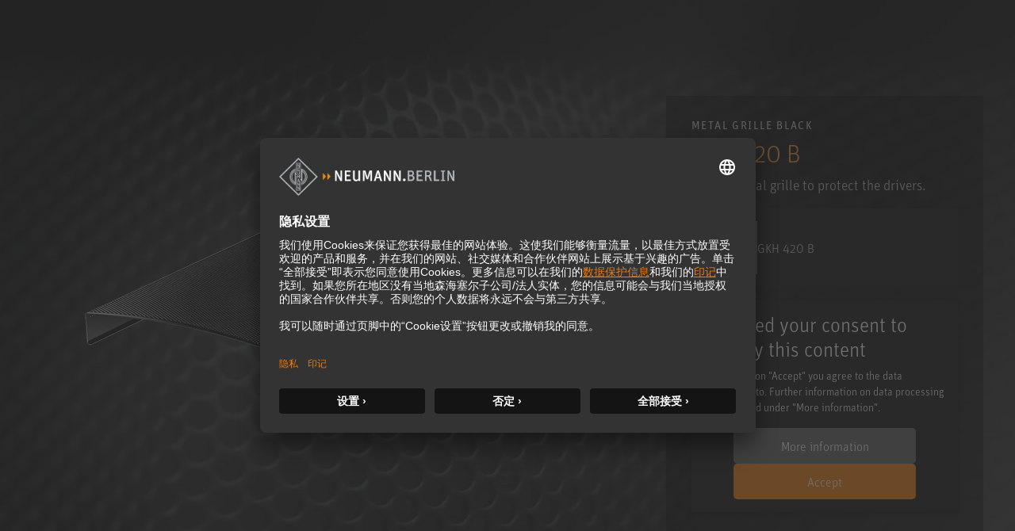

--- FILE ---
content_type: text/html; charset=utf-8
request_url: https://www.neumann.com/zh-hk/products/monitor-accessories/gkh-420-b/
body_size: 21762
content:

<!DOCTYPE html>
<html lang="zh">
<head>
    <meta charset="utf-8"/>
    <meta http-equiv="X-UA-Compatible" content="IE=10"/>
    <meta name="viewport" content="width=device-width, initial-scale=1.0"/>
    <meta data-privacy-proxy-server="https://privacy-proxy-server.usercentrics.eu">
    <link rel="shortcut icon" href="/favicon-neumann.ico" type="image/x-icon">
    <link rel="icon" href="/favicon-neumann.ico" type="image/x-icon">
    <title>GKH 420 B - Metal Grille black </title>
            <meta name="description" content="Robust metal grille to protect the drivers."/>
    <link href="https://www.neumann.com/zh-hk/products/monitor-accessories/gkh-420-b" rel="canonical" />
<link rel="alternate" href="https://www.neumann.com/en-au/products/monitor-accessories/gkh-420-b" hreflang="en-au" /><link rel="alternate" href="https://www.neumann.com/en-at/products/monitor-accessories/gkh-420-b" hreflang="en-at" /><link rel="alternate" href="https://www.neumann.com/de-at/produkte/monitor-accessories/gkh-420-b" hreflang="de-at" /><link rel="alternate" href="https://www.neumann.com/en-be/products/monitor-accessories/gkh-420-b" hreflang="en-be" /><link rel="alternate" href="https://www.neumann.com/fr-be/products/Accessoires-pour-moniteurs/gkh-420-b" hreflang="fr-be" /><link rel="alternate" href="https://www.neumann.com/pt-br/products/monitor-accessories/gkh-420-b" hreflang="pt-br" /><link rel="alternate" href="https://www.neumann.com/es-cl/products/monitor-accessories/gkh-420-b" hreflang="es-cl" /><link rel="alternate" href="https://www.neumann.com/zh-cn/products/monitor-accessories/gkh-420-b" hreflang="zh-cn" /><link rel="alternate" href="https://www.neumann.com/en-cn/products/monitor-accessories/gkh-420-b" hreflang="en-cn" /><link rel="alternate" href="https://www.neumann.com/en-dk/products/monitor-accessories/gkh-420-b" hreflang="en-dk" /><link rel="alternate" href="https://www.neumann.com/en-ee/products/monitor-accessories/gkh-420-b" hreflang="en-ee" /><link rel="alternate" href="https://www.neumann.com/en-fi/products/monitor-accessories/gkh-420-b" hreflang="en-fi" /><link rel="alternate" href="https://www.neumann.com/fr-fr/products/Accessoires-pour-moniteurs/gkh-420-b" hreflang="fr-fr" /><link rel="alternate" href="https://www.neumann.com/en-de/products/monitor-accessories/gkh-420-b" hreflang="en-de" /><link rel="alternate" href="https://www.neumann.com/de-de/produkte/monitor-accessories/gkh-420-b" hreflang="de-de" /><link rel="alternate" href="https://www.neumann.com/zh-hk/products/monitor-accessories/gkh-420-b" hreflang="zh-hk" /><link rel="alternate" href="https://www.neumann.com/en-hk/products/monitor-accessories/gkh-420-b" hreflang="en-hk" /><link rel="alternate" href="https://www.neumann.com/en-hu/products/monitor-accessories/gkh-420-b" hreflang="en-hu" /><link rel="alternate" href="https://www.neumann.com/en-in/products/monitor-accessories/gkh-420-b" hreflang="en-in" /><link rel="alternate" href="https://www.neumann.com/en-ie/products/monitor-accessories/gkh-420-b" hreflang="en-ie" /><link rel="alternate" href="https://www.neumann.com/ja-jp/products/monitor-accessories/gkh-420-b" hreflang="ja-jp" /><link rel="alternate" href="https://www.neumann.com/en-lv/products/monitor-accessories/gkh-420-b" hreflang="en-lv" /><link rel="alternate" href="https://www.neumann.com/en-li/products/monitor-accessories/gkh-420-b" hreflang="en-li" /><link rel="alternate" href="https://www.neumann.com/en-lt/products/monitor-accessories/gkh-420-b" hreflang="en-lt" /><link rel="alternate" href="https://www.neumann.com/fr-lu/products/Accessoires-pour-moniteurs/gkh-420-b" hreflang="fr-lu" /><link rel="alternate" href="https://www.neumann.com/es-mx/products/monitor-accessories/gkh-420-b" hreflang="es-mx" /><link rel="alternate" href="https://www.neumann.com/en-nl/products/monitor-accessories/gkh-420-b" hreflang="en-nl" /><link rel="alternate" href="https://www.neumann.com/en-nz/products/monitor-accessories/gkh-420-b" hreflang="en-nz" /><link rel="alternate" href="https://www.neumann.com/en-no/products/monitor-accessories/gkh-420-b" hreflang="en-no" /><link rel="alternate" href="https://www.neumann.com/en-sg/products/monitor-accessories/gkh-420-b" hreflang="en-sg" /><link rel="alternate" href="https://www.neumann.com/ko-kr/products/monitor-accessories/gkh-420-b" hreflang="ko-kr" /><link rel="alternate" href="https://www.neumann.com/en-se/products/monitor-accessories/gkh-420-b" hreflang="en-se" /><link rel="alternate" href="https://www.neumann.com/fr-ch/products/Accessoires-pour-moniteurs/gkh-420-b" hreflang="fr-ch" /><link rel="alternate" href="https://www.neumann.com/de-ch/produkte/monitor-accessories/gkh-420-b" hreflang="de-ch" /><link rel="alternate" href="https://www.neumann.com/en-ae/products/monitor-accessories/gkh-420-b" hreflang="en-ae" /><link rel="alternate" href="https://www.neumann.com/en-gb/products/monitor-accessories/gkh-420-b" hreflang="en-gb" /><link rel="alternate" href="https://www.neumann.com/en-us/products/monitor-accessories/gkh-420-b" hreflang="en-us" /><link rel="alternate" href="https://www.neumann.com/en-us/products/monitor-accessories/gkh-420-b" hreflang="x-default" />        <!-- Google Tag Manager -->
        <script type="text/plain" data-usercentrics="Google Tag Manager" >(function(w,d,s,l,i){w[l]=w[l]||[];w[l].push(    
        {'gtm.start': new Date().getTime(),event:'gtm.js'}
        );var f=d.getElementsByTagName(s)[0],    
        j=d.createElement(s),dl=l!='dataLayer'?'&l='+l:'';j.async=true;j.src=    
        'https://www.googletagmanager.com/gtm.js?id='+i+dl;f.parentNode.insertBefore(j,f);
        })(window,document,'script','dataLayer','GTM-MNFH7RC');</script>
        <!-- End Google Tag Manager -->
    <meta data-privacy-proxy-server="https://privacy-proxy-server.usercentrics.eu">
    <script id="usercentrics-cmp" src="https://app.usercentrics.eu/browser-ui/latest/loader.js" data-settings-id="SBEgkbVE" async></script>
    <link rel="stylesheet" href="/dist/ecom.css?v=g9RHDjm-EIMXE9pnvIupcOOjM88WWFdGiBVcky8OmTc" />
    <link rel="stylesheet" href="/dist/main.css?v=hDudbJZpUxU9KGzjfFQ8_1AETw18MUqW2k1XgfbGsk8" />
    <link rel="stylesheet" href="/dist/product-comparison.css?v=kWr_eh624oafUCFDZvqNc0UfXqBEBSI4d8vAE0jqOf4" />
    <script>
!function(T,l,y){var S=T.location,k="script",D="instrumentationKey",C="ingestionendpoint",I="disableExceptionTracking",E="ai.device.",b="toLowerCase",w="crossOrigin",N="POST",e="appInsightsSDK",t=y.name||"appInsights";(y.name||T[e])&&(T[e]=t);var n=T[t]||function(d){var g=!1,f=!1,m={initialize:!0,queue:[],sv:"5",version:2,config:d};function v(e,t){var n={},a="Browser";return n[E+"id"]=a[b](),n[E+"type"]=a,n["ai.operation.name"]=S&&S.pathname||"_unknown_",n["ai.internal.sdkVersion"]="javascript:snippet_"+(m.sv||m.version),{time:function(){var e=new Date;function t(e){var t=""+e;return 1===t.length&&(t="0"+t),t}return e.getUTCFullYear()+"-"+t(1+e.getUTCMonth())+"-"+t(e.getUTCDate())+"T"+t(e.getUTCHours())+":"+t(e.getUTCMinutes())+":"+t(e.getUTCSeconds())+"."+((e.getUTCMilliseconds()/1e3).toFixed(3)+"").slice(2,5)+"Z"}(),iKey:e,name:"Microsoft.ApplicationInsights."+e.replace(/-/g,"")+"."+t,sampleRate:100,tags:n,data:{baseData:{ver:2}}}}var h=d.url||y.src;if(h){function a(e){var t,n,a,i,r,o,s,c,u,p,l;g=!0,m.queue=[],f||(f=!0,t=h,s=function(){var e={},t=d.connectionString;if(t)for(var n=t.split(";"),a=0;a<n.length;a++){var i=n[a].split("=");2===i.length&&(e[i[0][b]()]=i[1])}if(!e[C]){var r=e.endpointsuffix,o=r?e.location:null;e[C]="https://"+(o?o+".":"")+"dc."+(r||"services.visualstudio.com")}return e}(),c=s[D]||d[D]||"",u=s[C],p=u?u+"/v2/track":d.endpointUrl,(l=[]).push((n="SDK LOAD Failure: Failed to load Application Insights SDK script (See stack for details)",a=t,i=p,(o=(r=v(c,"Exception")).data).baseType="ExceptionData",o.baseData.exceptions=[{typeName:"SDKLoadFailed",message:n.replace(/\./g,"-"),hasFullStack:!1,stack:n+"\nSnippet failed to load ["+a+"] -- Telemetry is disabled\nHelp Link: https://go.microsoft.com/fwlink/?linkid=2128109\nHost: "+(S&&S.pathname||"_unknown_")+"\nEndpoint: "+i,parsedStack:[]}],r)),l.push(function(e,t,n,a){var i=v(c,"Message"),r=i.data;r.baseType="MessageData";var o=r.baseData;return o.message='AI (Internal): 99 message:"'+("SDK LOAD Failure: Failed to load Application Insights SDK script (See stack for details) ("+n+")").replace(/\"/g,"")+'"',o.properties={endpoint:a},i}(0,0,t,p)),function(e,t){if(JSON){var n=T.fetch;if(n&&!y.useXhr)n(t,{method:N,body:JSON.stringify(e),mode:"cors"});else if(XMLHttpRequest){var a=new XMLHttpRequest;a.open(N,t),a.setRequestHeader("Content-type","application/json"),a.send(JSON.stringify(e))}}}(l,p))}function i(e,t){f||setTimeout(function(){!t&&m.core||a()},500)}var e=function(){var n=l.createElement(k);n.src=h;var e=y[w];return!e&&""!==e||"undefined"==n[w]||(n[w]=e),n.onload=i,n.onerror=a,n.onreadystatechange=function(e,t){"loaded"!==n.readyState&&"complete"!==n.readyState||i(0,t)},n}();y.ld<0?l.getElementsByTagName("head")[0].appendChild(e):setTimeout(function(){l.getElementsByTagName(k)[0].parentNode.appendChild(e)},y.ld||0)}try{m.cookie=l.cookie}catch(p){}function t(e){for(;e.length;)!function(t){m[t]=function(){var e=arguments;g||m.queue.push(function(){m[t].apply(m,e)})}}(e.pop())}var n="track",r="TrackPage",o="TrackEvent";t([n+"Event",n+"PageView",n+"Exception",n+"Trace",n+"DependencyData",n+"Metric",n+"PageViewPerformance","start"+r,"stop"+r,"start"+o,"stop"+o,"addTelemetryInitializer","setAuthenticatedUserContext","clearAuthenticatedUserContext","flush"]),m.SeverityLevel={Verbose:0,Information:1,Warning:2,Error:3,Critical:4};var s=(d.extensionConfig||{}).ApplicationInsightsAnalytics||{};if(!0!==d[I]&&!0!==s[I]){var c="onerror";t(["_"+c]);var u=T[c];T[c]=function(e,t,n,a,i){var r=u&&u(e,t,n,a,i);return!0!==r&&m["_"+c]({message:e,url:t,lineNumber:n,columnNumber:a,error:i}),r},d.autoExceptionInstrumented=!0}return m}(y.cfg);function a(){y.onInit&&y.onInit(n)}(T[t]=n).queue&&0===n.queue.length?(n.queue.push(a),n.trackPageView({})):a()}(window,document,{src: "https://js.monitor.azure.com/scripts/b/ai.2.gbl.min.js", crossOrigin: "anonymous", cfg: {instrumentationKey: 'eaa7b026-5956-450b-a022-654b7e2c6ac5', disableCookiesUsage: false }});
</script>

    
</head>

<body id="default-layout">
    <!-- Google Tag Manager (noscript) -->
    <noscript><iframe title="Google Tag Manager (noscript)" role="application" src="https://www.googletagmanager.com/ns.html?id=GTM-MNFH7RC" height="0" width="0" style="display:none;visibility:hidden"></iframe></noscript>
    <!-- End Google Tag Manager (noscript) -->






<div data-component-name='Mega-Menu' data-component-props='{"topNavigationItems":[{"contentLinkId":108316,"label":"产品","ctaLink":null,"ctaText":null,"hasChildren":true,"nodeLayout":"4row"},{"contentLinkId":108330,"label":"Solutions","ctaLink":"/zh-hk/solutions","ctaText":"解决方案","hasChildren":false,"nodeLayout":null},{"contentLinkId":108332,"label":"Service \u0026 Downloads","ctaLink":null,"ctaText":null,"hasChildren":true,"nodeLayout":null},{"contentLinkId":108343,"label":"Knowledge Base","ctaLink":null,"ctaText":null,"hasChildren":true,"nodeLayout":null},{"contentLinkId":108351,"label":"Company","ctaLink":null,"ctaText":null,"hasChildren":true,"nodeLayout":null}],"marketList":[{"displayName":"Australia (English)","href":"https://www.neumann.com/en-au/products/monitor-accessories/gkh-420-b","countryCode":"au","language":"en"},{"displayName":"Austria (English)","href":"https://www.neumann.com/en-at/products/monitor-accessories/gkh-420-b","countryCode":"at","language":"en"},{"displayName":"Austria (German)","href":"https://www.neumann.com/de-at/produkte/monitor-accessories/gkh-420-b","countryCode":"at","language":"de"},{"displayName":"Belgium (English)","href":"https://www.neumann.com/en-be/products/monitor-accessories/gkh-420-b","countryCode":"be","language":"en"},{"displayName":"Belgium (French)","href":"https://www.neumann.com/fr-be/products/Accessoires-pour-moniteurs/gkh-420-b","countryCode":"be","language":"fr"},{"displayName":"Brazil (Portuguese)","href":"https://www.neumann.com/pt-br/products/monitor-accessories/gkh-420-b","countryCode":"br","language":"pt"},{"displayName":"Chile (Spanish)","href":"https://www.neumann.com/es-cl/products/monitor-accessories/gkh-420-b","countryCode":"cl","language":"es"},{"displayName":"Chinese Mainland (Chinese)","href":"https://www.neumann.com/zh-cn/products/monitor-accessories/gkh-420-b","countryCode":"cn","language":"zh"},{"displayName":"Chinese Mainland (English)","href":"https://www.neumann.com/en-cn/products/monitor-accessories/gkh-420-b","countryCode":"cn","language":"en"},{"displayName":"Denmark (English)","href":"https://www.neumann.com/en-dk/products/monitor-accessories/gkh-420-b","countryCode":"dk","language":"en"},{"displayName":"Estonia (English)","href":"https://www.neumann.com/en-ee/products/monitor-accessories/gkh-420-b","countryCode":"ee","language":"en"},{"displayName":"Finland (English)","href":"https://www.neumann.com/en-fi/products/monitor-accessories/gkh-420-b","countryCode":"fi","language":"en"},{"displayName":"France (French)","href":"https://www.neumann.com/fr-fr/products/Accessoires-pour-moniteurs/gkh-420-b","countryCode":"fr","language":"fr"},{"displayName":"Germany (English)","href":"https://www.neumann.com/en-de/products/monitor-accessories/gkh-420-b","countryCode":"de","language":"en"},{"displayName":"Germany (German)","href":"https://www.neumann.com/de-de/produkte/monitor-accessories/gkh-420-b","countryCode":"de","language":"de"},{"displayName":"Hong Kong SAR, China (Chinese)","href":"https://www.neumann.com/zh-hk/products/monitor-accessories/gkh-420-b","countryCode":"hk","language":"zh"},{"displayName":"Hong Kong SAR, China (English)","href":"https://www.neumann.com/en-hk/products/monitor-accessories/gkh-420-b","countryCode":"hk","language":"en"},{"displayName":"Hungary (English)","href":"https://www.neumann.com/en-hu/products/monitor-accessories/gkh-420-b","countryCode":"hu","language":"en"},{"displayName":"India (English)","href":"https://www.neumann.com/en-in/products/monitor-accessories/gkh-420-b","countryCode":"in","language":"en"},{"displayName":"Ireland (English)","href":"https://www.neumann.com/en-ie/products/monitor-accessories/gkh-420-b","countryCode":"ie","language":"en"},{"displayName":"Japan (Japanese)","href":"https://www.neumann.com/ja-jp/products/monitor-accessories/gkh-420-b","countryCode":"jp","language":"ja"},{"displayName":"Latvia (English)","href":"https://www.neumann.com/en-lv/products/monitor-accessories/gkh-420-b","countryCode":"lv","language":"en"},{"displayName":"Liechtenstein (English)","href":"https://www.neumann.com/en-li/products/monitor-accessories/gkh-420-b","countryCode":"li","language":"en"},{"displayName":"Lithuania (English)","href":"https://www.neumann.com/en-lt/products/monitor-accessories/gkh-420-b","countryCode":"lt","language":"en"},{"displayName":"Luxembourg (French)","href":"https://www.neumann.com/fr-lu/products/Accessoires-pour-moniteurs/gkh-420-b","countryCode":"lu","language":"fr"},{"displayName":"Mexico (Spanish)","href":"https://www.neumann.com/es-mx/products/monitor-accessories/gkh-420-b","countryCode":"mx","language":"es"},{"displayName":"Netherlands (English)","href":"https://www.neumann.com/en-nl/products/monitor-accessories/gkh-420-b","countryCode":"nl","language":"en"},{"displayName":"New Zealand (English)","href":"https://www.neumann.com/en-nz/products/monitor-accessories/gkh-420-b","countryCode":"nz","language":"en"},{"displayName":"Norway (English)","href":"https://www.neumann.com/en-no/products/monitor-accessories/gkh-420-b","countryCode":"no","language":"en"},{"displayName":"Singapore (English)","href":"https://www.neumann.com/en-sg/products/monitor-accessories/gkh-420-b","countryCode":"sg","language":"en"},{"displayName":"South Korea (Korean)","href":"https://www.neumann.com/ko-kr/products/monitor-accessories/gkh-420-b","countryCode":"kr","language":"ko"},{"displayName":"Sweden (English)","href":"https://www.neumann.com/en-se/products/monitor-accessories/gkh-420-b","countryCode":"se","language":"en"},{"displayName":"Switzerland (French)","href":"https://www.neumann.com/fr-ch/products/Accessoires-pour-moniteurs/gkh-420-b","countryCode":"ch","language":"fr"},{"displayName":"Switzerland (German)","href":"https://www.neumann.com/de-ch/produkte/monitor-accessories/gkh-420-b","countryCode":"ch","language":"de"},{"displayName":"UAE (English)","href":"https://www.neumann.com/en-ae/products/monitor-accessories/gkh-420-b","countryCode":"ae","language":"en"},{"displayName":"United Kingdom (English)","href":"https://www.neumann.com/en-gb/products/monitor-accessories/gkh-420-b","countryCode":"gb","language":"en"},{"displayName":"United States (English)","href":"https://www.neumann.com/en-us/products/monitor-accessories/gkh-420-b","countryCode":"us","language":"en"}],"dealerFinderUrl":null,"productRegistrationUrl":"https://product-registration.neumann.com/","searchPageUrl":"/zh-hk/search-page","startPageUrl":"/zh-hk"}'></div><!-- Scroll to top -->
<button
    type="button"
    class="scroll-to-top js__scroll-to-top"
    aria-label="Scroll to top">
    <span class="icon icon-arrow-top" aria-hidden="true"></span>
</button>

<div data-react-component="Cart"></div>

<!-- end of Scroll to top -->



<main>
    <div data-tracking="view_item" data-variant-code="505990" data-variant-guid="b4a5e7de-a46a-4841-b1e0-c22cede8ba01" data-product-id="380" data-product-name="GKH 420 B"></div>
    <section class="pdp-banner__content">
        <div class="container-xxl main-columns">
            <div class="container-xl--slim main-columns__container">
                <div class="row align-items-sm-center align-items-xl-end main-columns__row">
                    <div class="col-12 col-sm-12 col-md-7 col-lg-7 col-xl-8 pdp-banner__bg-wrap">
                        <picture>
                            <img loading="lazy"
                                 alt="GKH-420-B-Diagonal-Studio-Monitor-Accessory_M"
                                 class="img-fluid"
                                 src="/globalassets/digizuite/31091-en-gkh-420-b-diagonal-studio-monitor-accessory_m.png/ProductImageDesktop" />
                        </picture>

                        <picture>
                            <img loading="lazy"
                                 alt="monitors_background_image-1600x770"
                                 class="pdp-banner__bg"
                                 src="/globalassets/digizuite/37596-en-monitors_background_image-1600x770.jpg/FullWidthImageDesktop" />
                        </picture>
                    </div>

                    <div class="col-12 col-sm-12 col-md-5 col-lg-5 col-xl-4 py-3 pt-md-3-18 mt-md-4-26 mb-sm-6 bg-black bg-opacity-50 pdp-banner__infos">
                        <p class="pdp-banner__title">Metal Grille black</p>
                        <div class="pdp-banner__description">
                            <h1 class="pdp-banner__product-name">GKH 420 B</h1>
                            <p>Robust metal grille to protect the drivers.</p>
                        </div>

                        


    <div class="variant-dropdown__single variant-dropdown__item">
        <div class="img-fluid variant-dropdown__item-image-wrapper">
                <img
                    loading="lazy"
                    alt="GKH-420-B-Diagonal-Studio-Monitor-Accessory_M"
                    class="img-fluid variant-dropdown__item-image"
                    src="/globalassets/digizuite/31091-en-gkh-420-b-diagonal-studio-monitor-accessory_m.png/ThumbnailImageDesktop"/>
        </div>
        <span class="variant-dropdown__item-text">GKH 420 B</span>
    </div>

                        



<script type="text/plain" data-usercentrics="Google Maps">
    document.querySelectorAll('#googlemaps-placeholder-XdtR6hxzF8DEIB').forEach(function (element) {
        element.style.display = 'none';
    })
    
    document.querySelectorAll('#google-maps-script-div-1572465112').forEach(function (element) {
        const iFrameSrc ="";
        const scriptSrc = "https://maps.googleapis.com/maps/api/js?key=AIzaSyBWwLvejgaGJUkNMANPR6mkCyd02YyTjQA&amp&libraries=places&solution_channel=GMP_codelabs_simplestorelocator_v1_a";

        if(scriptSrc) {
            const script = document.createElement('script');
            script.async = true;
            script.src = scriptSrc;
            element.appendChild(script);
            return;
        }
        if(iFrameSrc) return element.innerHTML = '<iframe title="" role="" src=""></iframe>';
    });
    document.querySelectorAll('[data-cookiePlaceholderContentId="google-maps"]').forEach(function (element) {
        element.style.display = 'block';
    });
</script> 

<div id="google-maps-script-div-1572465112"></div>
<script type="text/javascript">
    window['acceptServiceXdtR6hxzF8DEIB'] = function() {
        try {
            UC_UI.acceptService("XdtR6hxzF8DEIB");
        } catch (e) {
            console.warn('acceptService E', e);
        }
    }
</script>

<div id="googlemaps-placeholder-XdtR6hxzF8DEIB">
    <div class="uc-embedding-wrapper">
        <h3>We need your consent to display this content</h3>
        <p class="beschreibung-text">By clicking on &quot;Accept&quot; you agree to the data processing  to. Further information on data processing can be found under &quot;More information&quot;.</p>
        <div class="uc-embedding-buttons">
            <button ontouchstart="UC_UI.showSecondLayer();"
                onclick="UC_UI.showSecondLayer();" class="uc-embedding-more-info">
                More information
            </button>
            <button 
                ontouchstart="window['acceptServiceXdtR6hxzF8DEIB']()"
                onclick="window['acceptServiceXdtR6hxzF8DEIB']()"
                class="uc-embedding-accept">
                Accept
            </button>
        </div>
        <span></span>
    </div>
</div>

<style>
    #googlemaps-placeholder-XdtR6hxzF8DEIB {
        height: 300px;
        width: 100%;
        max-height: 100%;
        max-width: 100%;
        position: relative;
        display: block;
        margin-left: auto;
        margin-right: auto;
    }

 
    .uc-embedding-wrapper h3 {
        color: white;
        

    }

    p.beschreibung-text {
        color: white !important;
        max-width: 100% !important;
        padding-left: 100px;
        padding-right: 100px;
        
    }

    .uc-embedding-more-info { 
        cursor: pointer;
        box-shadow: none;
        font-size: 16px;
        display: inline-block;
        height: 45px;
        width: 100%;
        max-width: 230px;
        letter-spacing: 1.2;
        background: #616161;
        color: #fff;
        margin: 5px 10px 15px 10px;
        line-height:0px;
        border-color: #0f6f7e;
        border-width: 1px;
        border-radius: 5px;
    }



    .uc-embedding-accept {       
        cursor: pointer;
        border: none;
        box-shadow: none;
        font-size: 16px;
        display: inline-block;
        height: 45px;
        width: 100%;
        max-width: 230px;
        padding: 0;
        letter-spacing: 1.2;
        padding-left: 25px;
        padding-right: 25px;
        background: #EF7B0B;
        color: #fff;
        margin: 5px 10px 15px 10px;
        line-height:0px;
        border-color: #EF7B0B;
        border-width: 1px;
        border-radius: 5px
    }

   

    .uc-embedding-wrapper {
        width: 100%;
        height: 100%;
        justify-content: center;
        max-width: calc(100% - 20px);
        max-height: calc(100% - 20px);
        background: #333333;
        border-radius: 4px;
        box-shadow: 0 3px 6px rgb(0 0 0 / 50%);
        position: absolute;
        padding: 10px;
        top: 50%;
        left: 50%;
        text-align: center;
        font-size: 14px;
        line-height: 20px;
        transform: translateX(-50%) translateY(-50%);
        display: -webkit-box;
        display: -ms-flexbox;
        display: flex;
        flex-direction: column;
        overflow: auto;
        font-family: Arial, Verdana, sans-serif;
    }

    .uc-embedding-buttons {
        display: flex;
        justify-content: center;
        flex-wrap: wrap;
    }

    .uc-embedding-wrapper>h3 {
        margin-top: 0px !important;
        max-width: 100% !important;
    }
</style>
<div class="dealer-nav" data-cookiePlaceholderContentId="google-maps" id="onlineDealerModal">
    <ul class="dealer-list__menu collapse" id="onlineDealerListCollapse">
    </ul>

</div>
<div class="modal fade" id="dealerFinderModal" tabindex="-1" aria-labelledby="dealerFinderModalLabel"
     aria-hidden="true">
    <div class="modal-dialog modal-dialog--dealer">
        <div class="modal-content modal-content--dealer">
            <div class="modal-header border-0">
                <button type="button" class="btn-close" data-bs-dismiss="modal" aria-label="Close"></button>
            </div>
            <div class="dealer-finder-modal__content">
                <div class="modal-body pt-0 px-0 pb-5">
                    <div class="container-lg">
                        <div class="row">
                            <div class="col-12 col-md-6 offset-md-3 py-3 text-center autocomplete-input-container" id="dealer-header">
                                <div class="autocomplete-input position-relative">
                                    <h2>
                                        &#x67E5;&#x627E;&#x7ECF;&#x9500;&#x5546;
                                    </h2>
                                    <label for="dealerSearchInput1"
                                           class="form-label search-header__label">
                                        Easily find the best place to buy an original Neumann product.&#x9;
                                    </label>
                                    <input type="email" class="form-control pac-target-input dealer-list__search-input"
                                           id="dealerSearchInput1" autocomplete="off" role="combobox"
                                           placeholder="Land, Stadt, Bundesland oder Postleitzahl">
                                    <ul class="dealer-list__autocomplete autocomplete-results"></ul>
                                </div>
                            </div>
                        </div>
                        <div class="row py-3">
                            <div class="col-12 col-md-4">
                                <ul id="dealerResultList" class="map-result__list"></ul>
                            </div>
                            <div class="col-12 col-md-8">
                                <div id="map" class="map-main"></div>
                            </div>
                        </div>
                    </div>
                </div>
            </div>
        </div>
    </div>
</div>                        <div class="product-use-suited">
                            <div class="product-quality-list py-4">
                            </div>
                        </div>
                        <div class="pdp-banner__ecom-btns">
                            <div data-react-component="AddToCartButton" data-variant-code="505990" data-variant-guid="b4a5e7de-a46a-4841-b1e0-c22cede8ba01" data-product-id="380" data-product-name="GKH 420 B"></div>
                            <div data-react-component="AddToFavoriteButton" data-variant-code="505990" data-variant-guid="b4a5e7de-a46a-4841-b1e0-c22cede8ba01"></div>
                        </div>
                            <div data-react-component="NeumannDealerPopup"></div>    
                            <div id="product-comparison-item" class="mb-2" data-category-id="1073741829" data-product-id="380"></div>
                    </div>
                </div>
            </div>
        </div>
    </section>
    <div class="tabs--responsive pdp-content">
        


<nav class="product-content-nav container-xxl main-columns">
    <div class="container-xl--slim main-columns__container">
        <ul class="nav nav-pills product-content-nav__list js__product-content-tab-nav" role="tablist">
                <li class="product-content-nav__item">
                    <button class="nav-link product-content-nav__trigger active" id="pills-topic1-tab" data-bs-toggle="pill"
                            data-bs-target="#pills-topic1" type="button" role="tab" aria-controls="pills-topic1" aria-selected="true">
                        &#x4EA7;&#x54C1;&#x63CF;&#x8FF0;
                    </button>
                </li>
                <li class="product-content-nav__item">
                    <a class="nav-link product-content-nav__trigger" href="/zh-hk/service--support/downloads?productName=GKH&#x2B;420&#x2B;B"
                       target="_blank">
                        &#x4E0B;&#x8F7D;
                    </a>
                </li>
                <li class="product-content-nav__item">
                    <button class="nav-link product-content-nav__trigger" id="pills-topic4-tab" data-bs-toggle="pill"
                            data-bs-target="#pills-topic4" type="button" role="tab" aria-controls="pills-topic4" aria-selected="false">
                        &#x8BA2;&#x5355;&#x4FE1;&#x606F;
                    </button>
                </li>
                <li class="product-content-nav__item">
                    <div class="dropdown">
                        <button class="product-content-nav__trigger dropdown-toggle" type="button" id="dropdownProducts1"
                                data-bs-toggle="dropdown" aria-expanded="false">
                            &#x9009;&#x62E9;&#x5176;&#x4ED6;&#x4EA7;&#x54C1;
                        </button>
                        <ul class="product-content-nav__dropdown dropdown-menu" aria-labelledby="dropdownProducts1">
                                <li>
                                    <a class="dropdown-item" href="/zh-hk/products/monitor-accessories/gkh-310">GKH 310</a>
                                </li>
                                <li>
                                    <a class="dropdown-item" href="/zh-hk/products/monitor-accessories/kh-120-off-a-ceiling-1">KH 120 off a ceiling (1)</a>
                                </li>
                                <li>
                                    <a class="dropdown-item" href="/zh-hk/products/monitor-accessories/kh-120-off-a-ceiling-2">KH 120 off a ceiling (2)</a>
                                </li>
                                <li>
                                    <a class="dropdown-item" href="/zh-hk/products/monitor-accessories/kh-120-off-a-ceiling-3">KH 120 off a ceiling (3)</a>
                                </li>
                                <li>
                                    <a class="dropdown-item" href="/zh-hk/products/monitor-accessories/kh-120-off-a-ceiling-4">KH 120 off a ceiling (4)</a>
                                </li>
                                <li>
                                    <a class="dropdown-item" href="/zh-hk/products/monitor-accessories/kh-120-off-a-horiz.-truss">KH 120 off a horiz. truss</a>
                                </li>
                                <li>
                                    <a class="dropdown-item" href="/zh-hk/products/monitor-accessories/kh-120-on-a-desktop-1">KH 120 on a desktop (1)</a>
                                </li>
                                <li>
                                    <a class="dropdown-item" href="/zh-hk/products/monitor-accessories/kh-120-on-a-desktop-2">KH 120 on a desktop (2)</a>
                                </li>
                                <li>
                                    <a class="dropdown-item" href="/zh-hk/products/monitor-accessories/kh-120-on-a-desktop-3">KH 120 on a desktop (3)</a>
                                </li>
                                <li>
                                    <a class="dropdown-item" href="/zh-hk/products/monitor-accessories/kh-120-on-a-desktop-4">KH 120 on a desktop (4)</a>
                                </li>
                                <li>
                                    <a class="dropdown-item" href="/zh-hk/products/monitor-accessories/kh-120-on-a-desktop-5">KH 120 on a desktop (5)</a>
                                </li>
                                <li>
                                    <a class="dropdown-item" href="/zh-hk/products/monitor-accessories/kh-120-on-a-floor-stand">KH 120 on a floor stand</a>
                                </li>
                                <li>
                                    <a class="dropdown-item" href="/zh-hk/products/monitor-accessories/kh-120-on-a-km-stand">KH 120 on a K&amp;M stand</a>
                                </li>
                                <li>
                                    <a class="dropdown-item" href="/zh-hk/products/monitor-accessories/kh-120-on-a-kh-870-sub-1">KH 120 on a KH 870 sub (1)</a>
                                </li>
                                <li>
                                    <a class="dropdown-item" href="/zh-hk/products/monitor-accessories/kh-120-on-a-kh-870-sub-2">KH 120 on a KH 870 sub (2)</a>
                                </li>
                                <li>
                                    <a class="dropdown-item" href="/zh-hk/products/monitor-accessories/kh-120-on-a-lighting-stand">KH 120 on a lighting stand</a>
                                </li>
                                <li>
                                    <a class="dropdown-item" href="/zh-hk/products/monitor-accessories/kh-120-on-a-mic-stand">KH 120 on a mic stand</a>
                                </li>
                                <li>
                                    <a class="dropdown-item" href="/zh-hk/products/monitor-accessories/kh-120-on-a-vesa-mount">KH 120 on a VESA mount</a>
                                </li>
                                <li>
                                    <a class="dropdown-item" href="/zh-hk/products/monitor-accessories/kh-120-on-a-wall-1">KH 120 on a wall (1)</a>
                                </li>
                                <li>
                                    <a class="dropdown-item" href="/zh-hk/products/monitor-accessories/kh-120-on-a-wall-2">KH 120 on a wall (2)</a>
                                </li>
                                <li>
                                    <a class="dropdown-item" href="/zh-hk/products/monitor-accessories/kh-120-on-the-floor">KH 120 on the floor</a>
                                </li>
                                <li>
                                    <a class="dropdown-item" href="/zh-hk/products/monitor-accessories/kh-310-off-a-ceiling-1">KH 310 off a ceiling (1)</a>
                                </li>
                                <li>
                                    <a class="dropdown-item" href="/zh-hk/products/monitor-accessories/kh-310-off-a-ceiling-2">KH 310 off a ceiling (2)</a>
                                </li>
                                <li>
                                    <a class="dropdown-item" href="/zh-hk/products/monitor-accessories/kh-310-off-a-ceiling-3">KH 310 off a ceiling (3)</a>
                                </li>
                                <li>
                                    <a class="dropdown-item" href="/zh-hk/products/monitor-accessories/kh-310-off-a-ceiling-4">KH 310 off a ceiling (4)</a>
                                </li>
                                <li>
                                    <a class="dropdown-item" href="/zh-hk/products/monitor-accessories/kh-310-off-a-horiz.-truss">KH 310 off a horiz. truss</a>
                                </li>
                                <li>
                                    <a class="dropdown-item" href="/zh-hk/products/monitor-accessories/kh-310-on-a-desktop-1">KH 310 on a desktop (1)</a>
                                </li>
                                <li>
                                    <a class="dropdown-item" href="/zh-hk/products/monitor-accessories/kh-310-on-a-desktop-2">KH 310 on a desktop (2)</a>
                                </li>
                                <li>
                                    <a class="dropdown-item" href="/zh-hk/products/monitor-accessories/kh-310-on-a-desktop-3">KH 310 on a desktop (3)</a>
                                </li>
                                <li>
                                    <a class="dropdown-item" href="/zh-hk/products/monitor-accessories/kh-310-on-a-floor-stand-1">KH 310 on a floor stand (1)</a>
                                </li>
                                <li>
                                    <a class="dropdown-item" href="/zh-hk/products/monitor-accessories/kh-310-on-a-floor-stand-2">KH 310 on a floor stand (2)</a>
                                </li>
                                <li>
                                    <a class="dropdown-item" href="/zh-hk/products/monitor-accessories/kh-310-on-a-floor-stand-3">KH 310 on a floor stand (3)</a>
                                </li>
                                <li>
                                    <a class="dropdown-item" href="/zh-hk/products/monitor-accessories/kh-310-on-a-km-stand-1">KH 310 on a K&amp;M stand (1)</a>
                                </li>
                                <li>
                                    <a class="dropdown-item" href="/zh-hk/products/monitor-accessories/kh-310-on-a-km-stand-2">KH 310 on a K&amp;M stand (2)</a>
                                </li>
                                <li>
                                    <a class="dropdown-item" href="/zh-hk/products/monitor-accessories/kh-310-on-a-km-stand-3">KH 310 on a K&amp;M stand (3)</a>
                                </li>
                                <li>
                                    <a class="dropdown-item" href="/zh-hk/products/monitor-accessories/kh-310-on-a-kh-870-sub-1">KH 310 on a KH 870 sub (1)</a>
                                </li>
                                <li>
                                    <a class="dropdown-item" href="/zh-hk/products/monitor-accessories/kh-310-on-a-kh-870-sub-2">KH 310 on a KH 870 sub (2)</a>
                                </li>
                                <li>
                                    <a class="dropdown-item" href="/zh-hk/products/monitor-accessories/kh-310-on-a-kh-870-sub-3">KH 310 on a KH 870 sub (3)</a>
                                </li>
                                <li>
                                    <a class="dropdown-item" href="/zh-hk/products/monitor-accessories/kh-310-on-a-kh-870-sub-4">KH 310 on a KH 870 sub (4)</a>
                                </li>
                                <li>
                                    <a class="dropdown-item" href="/zh-hk/products/monitor-accessories/kh-310-on-a-kh-870-sub-5">KH 310 on a KH 870 sub (5)</a>
                                </li>
                                <li>
                                    <a class="dropdown-item" href="/zh-hk/products/monitor-accessories/kh-310-on-a-kh-870-sub-6">KH 310 on a KH 870 sub (6)</a>
                                </li>
                                <li>
                                    <a class="dropdown-item" href="/zh-hk/products/monitor-accessories/kh-310-on-a-lighting-stand-1">KH 310 on a lighting stand (1)</a>
                                </li>
                                <li>
                                    <a class="dropdown-item" href="/zh-hk/products/monitor-accessories/kh-310-on-a-lighting-stand-2">KH 310 on a lighting stand (2)</a>
                                </li>
                                <li>
                                    <a class="dropdown-item" href="/zh-hk/products/monitor-accessories/kh-310-on-a-lighting-stand-3">KH 310 on a lighting stand (3)</a>
                                </li>
                                <li>
                                    <a class="dropdown-item" href="/zh-hk/products/monitor-accessories/kh-310-on-a-wall-1">KH 310 on a wall (1)</a>
                                </li>
                                <li>
                                    <a class="dropdown-item" href="/zh-hk/products/monitor-accessories/kh-310-on-a-wall-2">KH 310 on a wall (2)</a>
                                </li>
                                <li>
                                    <a class="dropdown-item" href="/zh-hk/products/monitor-accessories/kh-310-on-a-wall-3">KH 310 on a wall (3)</a>
                                </li>
                                <li>
                                    <a class="dropdown-item" href="/zh-hk/products/monitor-accessories/kh-310-on-the-floor-1">KH 310 on the floor (1)</a>
                                </li>
                                <li>
                                    <a class="dropdown-item" href="/zh-hk/products/monitor-accessories/kh-310-on-the-floor-2">KH 310 on the floor (2)</a>
                                </li>
                                <li>
                                    <a class="dropdown-item" href="/zh-hk/products/monitor-accessories/kh-310-on-the-floor-3">KH 310 on the floor (3)</a>
                                </li>
                                <li>
                                    <a class="dropdown-item" href="/zh-hk/products/monitor-accessories/kh-420-off-a-ceiling-1">KH 420 off a ceiling (1)</a>
                                </li>
                                <li>
                                    <a class="dropdown-item" href="/zh-hk/products/monitor-accessories/kh-420-off-a-ceiling-2">KH 420 off a ceiling (2)</a>
                                </li>
                                <li>
                                    <a class="dropdown-item" href="/zh-hk/products/monitor-accessories/kh-420-off-a-horiz.-truss">KH 420 off a horiz. truss</a>
                                </li>
                                <li>
                                    <a class="dropdown-item" href="/zh-hk/products/monitor-accessories/kh-420-on-a-floor-stand-1">KH 420 on a floor stand (1)</a>
                                </li>
                                <li>
                                    <a class="dropdown-item" href="/zh-hk/products/monitor-accessories/kh-420-on-a-floor-stand-2">KH 420 on a floor stand (2)</a>
                                </li>
                                <li>
                                    <a class="dropdown-item" href="/zh-hk/products/monitor-accessories/kh-420-on-a-km-stand-1">KH 420 on a K&amp;M stand (1)</a>
                                </li>
                                <li>
                                    <a class="dropdown-item" href="/zh-hk/products/monitor-accessories/kh-420-on-a-km-stand-2">KH 420 on a K&amp;M stand (2)</a>
                                </li>
                                <li>
                                    <a class="dropdown-item" href="/zh-hk/products/monitor-accessories/kh-420-on-a-kh-870-sub-1">KH 420 on a KH 870 sub (1)</a>
                                </li>
                                <li>
                                    <a class="dropdown-item" href="/zh-hk/products/monitor-accessories/kh-420-on-a-kh-870-sub-2">KH 420 on a KH 870 sub (2)</a>
                                </li>
                                <li>
                                    <a class="dropdown-item" href="/zh-hk/products/monitor-accessories/kh-420-on-a-kh-870-sub-3">KH 420 on a KH 870 sub (3)</a>
                                </li>
                                <li>
                                    <a class="dropdown-item" href="/zh-hk/products/monitor-accessories/kh-420-on-a-kh-870-sub-4">KH 420 on a KH 870 sub (4)</a>
                                </li>
                                <li>
                                    <a class="dropdown-item" href="/zh-hk/products/monitor-accessories/kh-420-on-a-lighting-stand-1">KH 420 on a lighting stand (1)</a>
                                </li>
                                <li>
                                    <a class="dropdown-item" href="/zh-hk/products/monitor-accessories/kh-420-on-a-lighting-stand-2">KH 420 on a lighting stand (2)</a>
                                </li>
                                <li>
                                    <a class="dropdown-item" href="/zh-hk/products/monitor-accessories/kh-420-on-a-wall">KH 420 on a wall</a>
                                </li>
                                <li>
                                    <a class="dropdown-item" href="/zh-hk/products/monitor-accessories/kh-80-dsp-off-a-ceiling-1">KH 80 DSP off a ceiling (1)</a>
                                </li>
                                <li>
                                    <a class="dropdown-item" href="/zh-hk/products/monitor-accessories/kh-80-dsp-off-a-ceiling-2">KH 80 DSP off a ceiling (2)</a>
                                </li>
                                <li>
                                    <a class="dropdown-item" href="/zh-hk/products/monitor-accessories/kh-80-dsp-off-a-ceiling-3">KH 80 DSP off a ceiling (3)</a>
                                </li>
                                <li>
                                    <a class="dropdown-item" href="/zh-hk/products/monitor-accessories/kh-80-dsp-off-a-ceiling-4">KH 80 DSP off a ceiling (4)</a>
                                </li>
                                <li>
                                    <a class="dropdown-item" href="/zh-hk/products/monitor-accessories/kh-80-dsp-off-a-horiz.-truss">KH 80 DSP off a horiz. truss</a>
                                </li>
                                <li>
                                    <a class="dropdown-item" href="/zh-hk/products/monitor-accessories/kh-80-dsp-on-a-desktop-1">KH 80 DSP on a desktop (1)</a>
                                </li>
                                <li>
                                    <a class="dropdown-item" href="/zh-hk/products/monitor-accessories/kh-80-dsp-on-a-desktop-2">KH 80 DSP on a desktop (2)</a>
                                </li>
                                <li>
                                    <a class="dropdown-item" href="/zh-hk/products/monitor-accessories/kh-80-dsp-on-a-desktop-3">KH 80 DSP on a desktop (3)</a>
                                </li>
                                <li>
                                    <a class="dropdown-item" href="/zh-hk/products/monitor-accessories/kh-80-dsp-on-a-desktop-4">KH 80 DSP on a desktop (4)</a>
                                </li>
                                <li>
                                    <a class="dropdown-item" href="/zh-hk/products/monitor-accessories/kh-80-dsp-on-a-desktop-5">KH 80 DSP on a desktop (5)</a>
                                </li>
                                <li>
                                    <a class="dropdown-item" href="/zh-hk/products/monitor-accessories/kh-80-dsp-on-a-floor-stand">KH 80 DSP on a floor stand</a>
                                </li>
                                <li>
                                    <a class="dropdown-item" href="/zh-hk/products/monitor-accessories/kh-80-dsp-on-a-km-stand">KH 80 DSP on a K&amp;M stand</a>
                                </li>
                                <li>
                                    <a class="dropdown-item" href="/zh-hk/products/monitor-accessories/kh-80-dsp-on-a-kh-870-sub-1">KH 80 DSP on a KH 870 sub (1)</a>
                                </li>
                                <li>
                                    <a class="dropdown-item" href="/zh-hk/products/monitor-accessories/kh-80-dsp-on-a-kh-870-sub-2">KH 80 DSP on a KH 870 sub (2)</a>
                                </li>
                                <li>
                                    <a class="dropdown-item" href="/zh-hk/products/monitor-accessories/kh-80-dsp-on-a-lighting-stand">KH 80 DSP on a lighting stand</a>
                                </li>
                                <li>
                                    <a class="dropdown-item" href="/zh-hk/products/monitor-accessories/kh-80-dsp-on-a-mic-stand">KH 80 DSP on a mic stand</a>
                                </li>
                                <li>
                                    <a class="dropdown-item" href="/zh-hk/products/monitor-accessories/kh-80-dsp-on-a-vesa-mount">KH 80 DSP on a VESA mount</a>
                                </li>
                                <li>
                                    <a class="dropdown-item" href="/zh-hk/products/monitor-accessories/kh-80-dsp-on-a-wall-1">KH 80 DSP on a wall (1)</a>
                                </li>
                                <li>
                                    <a class="dropdown-item" href="/zh-hk/products/monitor-accessories/kh-80-dsp-on-a-wall-2">KH 80 DSP on a wall (2)</a>
                                </li>
                                <li>
                                    <a class="dropdown-item" href="/zh-hk/products/monitor-accessories/kh-80-dsp-on-the-floor">KH 80 DSP on the floor</a>
                                </li>
                                <li>
                                    <a class="dropdown-item" href="/zh-hk/products/monitor-accessories/lh-25">LH 25</a>
                                </li>
                                <li>
                                    <a class="dropdown-item" href="/zh-hk/products/monitor-accessories/lh-28">LH 28</a>
                                </li>
                                <li>
                                    <a class="dropdown-item" href="/zh-hk/products/monitor-accessories/lh-29">LH 29</a>
                                </li>
                                <li>
                                    <a class="dropdown-item" href="/zh-hk/products/monitor-accessories/lh-32">LH 32</a>
                                </li>
                                <li>
                                    <a class="dropdown-item" href="/zh-hk/products/monitor-accessories/lh-36">LH 36</a>
                                </li>
                                <li>
                                    <a class="dropdown-item" href="/zh-hk/products/monitor-accessories/lh-37">LH 37</a>
                                </li>
                                <li>
                                    <a class="dropdown-item" href="/zh-hk/products/monitor-accessories/lh-41">LH 41</a>
                                </li>
                                <li>
                                    <a class="dropdown-item" href="/zh-hk/products/monitor-accessories/lh-42">LH 42</a>
                                </li>
                                <li>
                                    <a class="dropdown-item" href="/zh-hk/products/monitor-accessories/lh-43">LH 43</a>
                                </li>
                                <li>
                                    <a class="dropdown-item" href="/zh-hk/products/monitor-accessories/lh-45">LH 45</a>
                                </li>
                                <li>
                                    <a class="dropdown-item" href="/zh-hk/products/monitor-accessories/lh-46">LH 46</a>
                                </li>
                                <li>
                                    <a class="dropdown-item" href="/zh-hk/products/monitor-accessories/lh-47">LH 47</a>
                                </li>
                                <li>
                                    <a class="dropdown-item" href="/zh-hk/products/monitor-accessories/lh-48">LH 48</a>
                                </li>
                                <li>
                                    <a class="dropdown-item" href="/zh-hk/products/monitor-accessories/lh-61">LH 61</a>
                                </li>
                                <li>
                                    <a class="dropdown-item" href="/zh-hk/products/monitor-accessories/lh-64">LH 64</a>
                                </li>
                                <li>
                                    <a class="dropdown-item" href="/zh-hk/products/monitor-accessories/lh-65">LH 65</a>
                                </li>
                                <li>
                                    <a class="dropdown-item" href="/zh-hk/products/monitor-accessories/lh-66">LH 66</a>
                                </li>
                                <li>
                                    <a class="dropdown-item" href="/zh-hk/products/monitor-accessories/ma-1">MA 1</a>
                                </li>
                                <li>
                                    <a class="dropdown-item" href="/zh-hk/products/monitor-accessories/multichannel-extension-for-ma-1">MA 1 &#x7684;&#x591A;&#x901A;&#x9053;&#x6269;&#x5C55;</a>
                                </li>
                                <li>
                                    <a class="dropdown-item" href="/zh-hk/products/monitor-accessories/nrc-1">NRC 1</a>
                                </li>
                                <li>
                                    <a class="dropdown-item" href="/zh-hk/products/monitor-accessories/rek-3">REK 3</a>
                                </li>
                                <li>
                                    <a class="dropdown-item" href="/zh-hk/products/monitor-accessories/rek-4">REK 4</a>
                                </li>
                                <li>
                                    <a class="dropdown-item" href="/zh-hk/products/monitor-accessories/sea-1">SEA 1</a>
                                </li>
                        </ul>
                    </div>
                </li>
        </ul>
    </div>
</nav>

        


<section class="container-xxl main-columns overflow-hidden">
  <div class="container-xl--slim main-columns__container">
    <div class="row main-columns__row">
      <div class="col-12 col-sm-6 col-lg-7 col-xl-8 py-2-09 main-columns__col main-columns__col-start">
        <nav aria-label="breadcrumb">
            
<ol class="breadcrumb">
            <li class="breadcrumb-item"><a href="/zh-hk">Neumann</a></li>
            <li class="breadcrumb-item"><a href="/zh-hk/products/monitor-accessories">Monitor Accessories</a></li>
            <li class="breadcrumb-item active" aria-current="page">GKH 420 B</li>
</ol>
        </nav>
        <div class="tab-content product-content-nav__content">
          <div class="tab-pane product-content-nav__pane fade show active" id="pills-topic1" role="tabpanel"
              aria-labelledby="pills-topic1-tab">
              <div class="product-content-nav__pane-header">
                  <h5 class="product-content-nav__pane-headline">
                      <a class="product-content-nav__pane-trigger" data-bs-toggle="collapse" href="#collapseTopic1"
                        role="button" aria-expanded="false" aria-controls="collapseTopic1">
                          <span>
                              &#x4EA7;&#x54C1;&#x63CF;&#x8FF0;
                          </span>
                          <span class="icon icon-chevron-down"></span>
                      </a>
                  </h5>
              </div>
              <div class="collapse" id="collapseTopic1">
                  <div class="product-content-nav__pane-body fs-md">
                      
<div>
<section class="section--content" data-solutionCategoryId="">
    <div class="container-xl--slim">
        <div id="" class="text-block">
                <h2 >GKH 420 B - Metal Grille black</h2>
<p>Robust metal grille to protect the drivers.</p>
<p>Color: black (RAL 9005)</p>        </div>
    </div>
</section>
</div>
                  </div>
              </div>
          </div>
          <div class="tab-pane product-content-nav__pane fade" id="pills-topic2" role="tabpanel"
              aria-labelledby="pills-topic2-tab">
              <div class="product-content-nav__pane-header">
                  <h5 class="product-content-nav__pane-headline">
                      <a class="product-content-nav__pane-trigger" data-bs-toggle="collapse" href="#collapseTopic2"
                        role="button" aria-expanded="false" aria-controls="collapseTopic2">
                          <span>
                              &#x6570;&#x636E;&#x548C;&#x56FE;&#x8868;
                          </span>
                          <span class="icon icon-chevron-down"></span>
                      </a>
                  </h5>
              </div>
              <div class="collapse" id="collapseTopic2">
                  <div class="product-content-nav__pane-body">
                      <div class="small lh-md mb-5">
                      </div>
                  </div>
              </div>
          </div>
        <div class="tab-pane product-content-nav__pane fade" id="pills-topic3" role="tabpanel"
             aria-labelledby="pills-topic3-tab">
            <div class="product-content-nav__pane-header">
                <h5 class="product-content-nav__pane-headline">
                    <a class="product-content-nav__pane-trigger" data-bs-toggle="collapse" href="#collapseTopic3"
                       role="button" aria-expanded="false" aria-controls="collapseTopic3">
                        <span>
                            &#x914D;&#x4EF6;
                        </span>
                        <span class="icon icon-chevron-down"></span>
                    </a>
                </h5>
            </div>
            <div class="collapse" id="collapseTopic3">
                <div class="row row-cols-1 row-cols-xs-2 row-cols-md-3">
                </div>
            </div>
        </div>
            <div class="tab-pane product-content-nav__pane">
                <div class="product-content-nav__pane-header">
                    <h5 class="product-content-nav__pane-headline">
                        <a class="product-content-nav__pane-trigger" href="/zh-hk/service--support/downloads?productName=GKH&#x2B;420&#x2B;B">
                            &#x4E0B;&#x8F7D;
                        </a>
                    </h5>
                </div>
            </div>
        <div class="tab-pane product-content-nav__pane fade" id="pills-topic4" role="tabpanel"
              aria-labelledby="pills-topic4-tab">
              <div class="product-content-nav__pane-header">
                  <h5 class="product-content-nav__pane-headline">
                      <a class="product-content-nav__pane-trigger" data-bs-toggle="collapse" href="#collapseTopic4"
                        role="button" aria-expanded="false" aria-controls="collapseTopic4">
                          <span>
                              &#x8BA2;&#x5355;&#x4FE1;&#x606F;
                          </span>
                          <span class="icon icon-chevron-down"></span>
                      </a>
                  </h5>
              </div>
              <div class="collapse" id="collapseTopic4">
                  <div class="row row-cols-1 row-cols-md-2">
                              <div class="col py-3 pt-md-0">
                                  <h2 class="fs-md fw-medium">GKH 420 B</h2>

                                  <div class="text-grey lh-lg mb-3">
                                      <p class="mb-1-04">
                                          Color&#x9; black
                                      </p>
                                      <p class="mb-1-04">
                                          CAT. NO.
                                          505990
                                      </p>
                                  </div>

                                      <ul class="list--thin fs-md">
                                              <li class="list__item">GKH 420 B Metal Grille black</li>
                                      </ul>
                              </div>
                  </div>
              </div>
          </div>

              <div class="modal fade top-5" id="supplementModal" tabindex="-1" aria-labelledby="supplementModalLabel"
                  aria-hidden="true">
                  <div class="modal-dialog mw-md">
                      <div class="modal-content bg-transparent">
                          <div class="text-end px-3 text-secondary">
                              <a href="#" data-bs-dismiss="modal" aria-label="Close" role="button">
                                  <span class="icon icon-close" aria-hidden="true"></span>
                              </a>
                          </div>
                          <div class="modal-body">
                              <div id="supplementGalleryCarousel" class="carousel slide bg-white" data-interval="false">
                                  <div class="carousel-inner">
                                          <div class="carousel-item active">
                                              <img loading="lazy" class="img-fluid product-info-preview__img--gallery"
                                                   src="" alt="">
                                          </div>
                                  </div>
                                  <button class="carousel-control-prev text-secondary fs-3 w-auto" type="button"
                                          data-bs-target="#supplementGalleryCarousel" data-bs-slide="prev">
                                      <span class="icon icon-arrow-left" aria-hidden="true"></span>
                                      <span class="visually-hidden">Previous</span>
                                  </button>
                                  <button class="carousel-control-next text-secondary fs-3 w-auto" type="button"
                                          data-bs-target="#supplementGalleryCarousel" data-bs-slide="next">
                                      <span class="icon icon-arrow-right" aria-hidden="true"></span>
                                      <span class="visually-hidden">Next</span>
                                  </button>
                              </div>
                          </div>
                      </div>
                  </div>
              </div>

          <div class="tab-pane product-content-nav__pane--product-dropdown fade" id="pills-product-dropdown"
              role="tabpanel" aria-labelledby="pills-product-dropdown-tab">
              <div class="product-content-nav__pane-header">
                  <h5 class="product-content-nav__pane-headline">
                      <a class="product-content-nav__pane-trigger" data-bs-toggle="collapse" href="#collapseProductDropdown"
                        role="button" aria-expanded="false" aria-controls="collapseTopic1">
                          <span>
                              &#x9009;&#x62E9;&#x5176;&#x4ED6;&#x4EA7;&#x54C1;
                          </span>
                          <span class="icon icon-chevron-down"></span>
                      </a>
                  </h5>
              </div>
              <div class="collapse" id="collapseProductDropdown">
                      <ul class="product-content-nav__dropdown--collapse">
                              <li>
                                  <a class="dropdown-item" href="/zh-hk/products/monitor-accessories/gkh-310">GKH 310</a>
                              </li>
                              <li>
                                  <a class="dropdown-item" href="/zh-hk/products/monitor-accessories/kh-120-off-a-ceiling-1">KH 120 off a ceiling (1)</a>
                              </li>
                              <li>
                                  <a class="dropdown-item" href="/zh-hk/products/monitor-accessories/kh-120-off-a-ceiling-2">KH 120 off a ceiling (2)</a>
                              </li>
                              <li>
                                  <a class="dropdown-item" href="/zh-hk/products/monitor-accessories/kh-120-off-a-ceiling-3">KH 120 off a ceiling (3)</a>
                              </li>
                              <li>
                                  <a class="dropdown-item" href="/zh-hk/products/monitor-accessories/kh-120-off-a-ceiling-4">KH 120 off a ceiling (4)</a>
                              </li>
                              <li>
                                  <a class="dropdown-item" href="/zh-hk/products/monitor-accessories/kh-120-off-a-horiz.-truss">KH 120 off a horiz. truss</a>
                              </li>
                              <li>
                                  <a class="dropdown-item" href="/zh-hk/products/monitor-accessories/kh-120-on-a-desktop-1">KH 120 on a desktop (1)</a>
                              </li>
                              <li>
                                  <a class="dropdown-item" href="/zh-hk/products/monitor-accessories/kh-120-on-a-desktop-2">KH 120 on a desktop (2)</a>
                              </li>
                              <li>
                                  <a class="dropdown-item" href="/zh-hk/products/monitor-accessories/kh-120-on-a-desktop-3">KH 120 on a desktop (3)</a>
                              </li>
                              <li>
                                  <a class="dropdown-item" href="/zh-hk/products/monitor-accessories/kh-120-on-a-desktop-4">KH 120 on a desktop (4)</a>
                              </li>
                              <li>
                                  <a class="dropdown-item" href="/zh-hk/products/monitor-accessories/kh-120-on-a-desktop-5">KH 120 on a desktop (5)</a>
                              </li>
                              <li>
                                  <a class="dropdown-item" href="/zh-hk/products/monitor-accessories/kh-120-on-a-floor-stand">KH 120 on a floor stand</a>
                              </li>
                              <li>
                                  <a class="dropdown-item" href="/zh-hk/products/monitor-accessories/kh-120-on-a-km-stand">KH 120 on a K&amp;M stand</a>
                              </li>
                              <li>
                                  <a class="dropdown-item" href="/zh-hk/products/monitor-accessories/kh-120-on-a-kh-870-sub-1">KH 120 on a KH 870 sub (1)</a>
                              </li>
                              <li>
                                  <a class="dropdown-item" href="/zh-hk/products/monitor-accessories/kh-120-on-a-kh-870-sub-2">KH 120 on a KH 870 sub (2)</a>
                              </li>
                              <li>
                                  <a class="dropdown-item" href="/zh-hk/products/monitor-accessories/kh-120-on-a-lighting-stand">KH 120 on a lighting stand</a>
                              </li>
                              <li>
                                  <a class="dropdown-item" href="/zh-hk/products/monitor-accessories/kh-120-on-a-mic-stand">KH 120 on a mic stand</a>
                              </li>
                              <li>
                                  <a class="dropdown-item" href="/zh-hk/products/monitor-accessories/kh-120-on-a-vesa-mount">KH 120 on a VESA mount</a>
                              </li>
                              <li>
                                  <a class="dropdown-item" href="/zh-hk/products/monitor-accessories/kh-120-on-a-wall-1">KH 120 on a wall (1)</a>
                              </li>
                              <li>
                                  <a class="dropdown-item" href="/zh-hk/products/monitor-accessories/kh-120-on-a-wall-2">KH 120 on a wall (2)</a>
                              </li>
                              <li>
                                  <a class="dropdown-item" href="/zh-hk/products/monitor-accessories/kh-120-on-the-floor">KH 120 on the floor</a>
                              </li>
                              <li>
                                  <a class="dropdown-item" href="/zh-hk/products/monitor-accessories/kh-310-off-a-ceiling-1">KH 310 off a ceiling (1)</a>
                              </li>
                              <li>
                                  <a class="dropdown-item" href="/zh-hk/products/monitor-accessories/kh-310-off-a-ceiling-2">KH 310 off a ceiling (2)</a>
                              </li>
                              <li>
                                  <a class="dropdown-item" href="/zh-hk/products/monitor-accessories/kh-310-off-a-ceiling-3">KH 310 off a ceiling (3)</a>
                              </li>
                              <li>
                                  <a class="dropdown-item" href="/zh-hk/products/monitor-accessories/kh-310-off-a-ceiling-4">KH 310 off a ceiling (4)</a>
                              </li>
                              <li>
                                  <a class="dropdown-item" href="/zh-hk/products/monitor-accessories/kh-310-off-a-horiz.-truss">KH 310 off a horiz. truss</a>
                              </li>
                              <li>
                                  <a class="dropdown-item" href="/zh-hk/products/monitor-accessories/kh-310-on-a-desktop-1">KH 310 on a desktop (1)</a>
                              </li>
                              <li>
                                  <a class="dropdown-item" href="/zh-hk/products/monitor-accessories/kh-310-on-a-desktop-2">KH 310 on a desktop (2)</a>
                              </li>
                              <li>
                                  <a class="dropdown-item" href="/zh-hk/products/monitor-accessories/kh-310-on-a-desktop-3">KH 310 on a desktop (3)</a>
                              </li>
                              <li>
                                  <a class="dropdown-item" href="/zh-hk/products/monitor-accessories/kh-310-on-a-floor-stand-1">KH 310 on a floor stand (1)</a>
                              </li>
                              <li>
                                  <a class="dropdown-item" href="/zh-hk/products/monitor-accessories/kh-310-on-a-floor-stand-2">KH 310 on a floor stand (2)</a>
                              </li>
                              <li>
                                  <a class="dropdown-item" href="/zh-hk/products/monitor-accessories/kh-310-on-a-floor-stand-3">KH 310 on a floor stand (3)</a>
                              </li>
                              <li>
                                  <a class="dropdown-item" href="/zh-hk/products/monitor-accessories/kh-310-on-a-km-stand-1">KH 310 on a K&amp;M stand (1)</a>
                              </li>
                              <li>
                                  <a class="dropdown-item" href="/zh-hk/products/monitor-accessories/kh-310-on-a-km-stand-2">KH 310 on a K&amp;M stand (2)</a>
                              </li>
                              <li>
                                  <a class="dropdown-item" href="/zh-hk/products/monitor-accessories/kh-310-on-a-km-stand-3">KH 310 on a K&amp;M stand (3)</a>
                              </li>
                              <li>
                                  <a class="dropdown-item" href="/zh-hk/products/monitor-accessories/kh-310-on-a-kh-870-sub-1">KH 310 on a KH 870 sub (1)</a>
                              </li>
                              <li>
                                  <a class="dropdown-item" href="/zh-hk/products/monitor-accessories/kh-310-on-a-kh-870-sub-2">KH 310 on a KH 870 sub (2)</a>
                              </li>
                              <li>
                                  <a class="dropdown-item" href="/zh-hk/products/monitor-accessories/kh-310-on-a-kh-870-sub-3">KH 310 on a KH 870 sub (3)</a>
                              </li>
                              <li>
                                  <a class="dropdown-item" href="/zh-hk/products/monitor-accessories/kh-310-on-a-kh-870-sub-4">KH 310 on a KH 870 sub (4)</a>
                              </li>
                              <li>
                                  <a class="dropdown-item" href="/zh-hk/products/monitor-accessories/kh-310-on-a-kh-870-sub-5">KH 310 on a KH 870 sub (5)</a>
                              </li>
                              <li>
                                  <a class="dropdown-item" href="/zh-hk/products/monitor-accessories/kh-310-on-a-kh-870-sub-6">KH 310 on a KH 870 sub (6)</a>
                              </li>
                              <li>
                                  <a class="dropdown-item" href="/zh-hk/products/monitor-accessories/kh-310-on-a-lighting-stand-1">KH 310 on a lighting stand (1)</a>
                              </li>
                              <li>
                                  <a class="dropdown-item" href="/zh-hk/products/monitor-accessories/kh-310-on-a-lighting-stand-2">KH 310 on a lighting stand (2)</a>
                              </li>
                              <li>
                                  <a class="dropdown-item" href="/zh-hk/products/monitor-accessories/kh-310-on-a-lighting-stand-3">KH 310 on a lighting stand (3)</a>
                              </li>
                              <li>
                                  <a class="dropdown-item" href="/zh-hk/products/monitor-accessories/kh-310-on-a-wall-1">KH 310 on a wall (1)</a>
                              </li>
                              <li>
                                  <a class="dropdown-item" href="/zh-hk/products/monitor-accessories/kh-310-on-a-wall-2">KH 310 on a wall (2)</a>
                              </li>
                              <li>
                                  <a class="dropdown-item" href="/zh-hk/products/monitor-accessories/kh-310-on-a-wall-3">KH 310 on a wall (3)</a>
                              </li>
                              <li>
                                  <a class="dropdown-item" href="/zh-hk/products/monitor-accessories/kh-310-on-the-floor-1">KH 310 on the floor (1)</a>
                              </li>
                              <li>
                                  <a class="dropdown-item" href="/zh-hk/products/monitor-accessories/kh-310-on-the-floor-2">KH 310 on the floor (2)</a>
                              </li>
                              <li>
                                  <a class="dropdown-item" href="/zh-hk/products/monitor-accessories/kh-310-on-the-floor-3">KH 310 on the floor (3)</a>
                              </li>
                              <li>
                                  <a class="dropdown-item" href="/zh-hk/products/monitor-accessories/kh-420-off-a-ceiling-1">KH 420 off a ceiling (1)</a>
                              </li>
                              <li>
                                  <a class="dropdown-item" href="/zh-hk/products/monitor-accessories/kh-420-off-a-ceiling-2">KH 420 off a ceiling (2)</a>
                              </li>
                              <li>
                                  <a class="dropdown-item" href="/zh-hk/products/monitor-accessories/kh-420-off-a-horiz.-truss">KH 420 off a horiz. truss</a>
                              </li>
                              <li>
                                  <a class="dropdown-item" href="/zh-hk/products/monitor-accessories/kh-420-on-a-floor-stand-1">KH 420 on a floor stand (1)</a>
                              </li>
                              <li>
                                  <a class="dropdown-item" href="/zh-hk/products/monitor-accessories/kh-420-on-a-floor-stand-2">KH 420 on a floor stand (2)</a>
                              </li>
                              <li>
                                  <a class="dropdown-item" href="/zh-hk/products/monitor-accessories/kh-420-on-a-km-stand-1">KH 420 on a K&amp;M stand (1)</a>
                              </li>
                              <li>
                                  <a class="dropdown-item" href="/zh-hk/products/monitor-accessories/kh-420-on-a-km-stand-2">KH 420 on a K&amp;M stand (2)</a>
                              </li>
                              <li>
                                  <a class="dropdown-item" href="/zh-hk/products/monitor-accessories/kh-420-on-a-kh-870-sub-1">KH 420 on a KH 870 sub (1)</a>
                              </li>
                              <li>
                                  <a class="dropdown-item" href="/zh-hk/products/monitor-accessories/kh-420-on-a-kh-870-sub-2">KH 420 on a KH 870 sub (2)</a>
                              </li>
                              <li>
                                  <a class="dropdown-item" href="/zh-hk/products/monitor-accessories/kh-420-on-a-kh-870-sub-3">KH 420 on a KH 870 sub (3)</a>
                              </li>
                              <li>
                                  <a class="dropdown-item" href="/zh-hk/products/monitor-accessories/kh-420-on-a-kh-870-sub-4">KH 420 on a KH 870 sub (4)</a>
                              </li>
                              <li>
                                  <a class="dropdown-item" href="/zh-hk/products/monitor-accessories/kh-420-on-a-lighting-stand-1">KH 420 on a lighting stand (1)</a>
                              </li>
                              <li>
                                  <a class="dropdown-item" href="/zh-hk/products/monitor-accessories/kh-420-on-a-lighting-stand-2">KH 420 on a lighting stand (2)</a>
                              </li>
                              <li>
                                  <a class="dropdown-item" href="/zh-hk/products/monitor-accessories/kh-420-on-a-wall">KH 420 on a wall</a>
                              </li>
                              <li>
                                  <a class="dropdown-item" href="/zh-hk/products/monitor-accessories/kh-80-dsp-off-a-ceiling-1">KH 80 DSP off a ceiling (1)</a>
                              </li>
                              <li>
                                  <a class="dropdown-item" href="/zh-hk/products/monitor-accessories/kh-80-dsp-off-a-ceiling-2">KH 80 DSP off a ceiling (2)</a>
                              </li>
                              <li>
                                  <a class="dropdown-item" href="/zh-hk/products/monitor-accessories/kh-80-dsp-off-a-ceiling-3">KH 80 DSP off a ceiling (3)</a>
                              </li>
                              <li>
                                  <a class="dropdown-item" href="/zh-hk/products/monitor-accessories/kh-80-dsp-off-a-ceiling-4">KH 80 DSP off a ceiling (4)</a>
                              </li>
                              <li>
                                  <a class="dropdown-item" href="/zh-hk/products/monitor-accessories/kh-80-dsp-off-a-horiz.-truss">KH 80 DSP off a horiz. truss</a>
                              </li>
                              <li>
                                  <a class="dropdown-item" href="/zh-hk/products/monitor-accessories/kh-80-dsp-on-a-desktop-1">KH 80 DSP on a desktop (1)</a>
                              </li>
                              <li>
                                  <a class="dropdown-item" href="/zh-hk/products/monitor-accessories/kh-80-dsp-on-a-desktop-2">KH 80 DSP on a desktop (2)</a>
                              </li>
                              <li>
                                  <a class="dropdown-item" href="/zh-hk/products/monitor-accessories/kh-80-dsp-on-a-desktop-3">KH 80 DSP on a desktop (3)</a>
                              </li>
                              <li>
                                  <a class="dropdown-item" href="/zh-hk/products/monitor-accessories/kh-80-dsp-on-a-desktop-4">KH 80 DSP on a desktop (4)</a>
                              </li>
                              <li>
                                  <a class="dropdown-item" href="/zh-hk/products/monitor-accessories/kh-80-dsp-on-a-desktop-5">KH 80 DSP on a desktop (5)</a>
                              </li>
                              <li>
                                  <a class="dropdown-item" href="/zh-hk/products/monitor-accessories/kh-80-dsp-on-a-floor-stand">KH 80 DSP on a floor stand</a>
                              </li>
                              <li>
                                  <a class="dropdown-item" href="/zh-hk/products/monitor-accessories/kh-80-dsp-on-a-km-stand">KH 80 DSP on a K&amp;M stand</a>
                              </li>
                              <li>
                                  <a class="dropdown-item" href="/zh-hk/products/monitor-accessories/kh-80-dsp-on-a-kh-870-sub-1">KH 80 DSP on a KH 870 sub (1)</a>
                              </li>
                              <li>
                                  <a class="dropdown-item" href="/zh-hk/products/monitor-accessories/kh-80-dsp-on-a-kh-870-sub-2">KH 80 DSP on a KH 870 sub (2)</a>
                              </li>
                              <li>
                                  <a class="dropdown-item" href="/zh-hk/products/monitor-accessories/kh-80-dsp-on-a-lighting-stand">KH 80 DSP on a lighting stand</a>
                              </li>
                              <li>
                                  <a class="dropdown-item" href="/zh-hk/products/monitor-accessories/kh-80-dsp-on-a-mic-stand">KH 80 DSP on a mic stand</a>
                              </li>
                              <li>
                                  <a class="dropdown-item" href="/zh-hk/products/monitor-accessories/kh-80-dsp-on-a-vesa-mount">KH 80 DSP on a VESA mount</a>
                              </li>
                              <li>
                                  <a class="dropdown-item" href="/zh-hk/products/monitor-accessories/kh-80-dsp-on-a-wall-1">KH 80 DSP on a wall (1)</a>
                              </li>
                              <li>
                                  <a class="dropdown-item" href="/zh-hk/products/monitor-accessories/kh-80-dsp-on-a-wall-2">KH 80 DSP on a wall (2)</a>
                              </li>
                              <li>
                                  <a class="dropdown-item" href="/zh-hk/products/monitor-accessories/kh-80-dsp-on-the-floor">KH 80 DSP on the floor</a>
                              </li>
                              <li>
                                  <a class="dropdown-item" href="/zh-hk/products/monitor-accessories/lh-25">LH 25</a>
                              </li>
                              <li>
                                  <a class="dropdown-item" href="/zh-hk/products/monitor-accessories/lh-28">LH 28</a>
                              </li>
                              <li>
                                  <a class="dropdown-item" href="/zh-hk/products/monitor-accessories/lh-29">LH 29</a>
                              </li>
                              <li>
                                  <a class="dropdown-item" href="/zh-hk/products/monitor-accessories/lh-32">LH 32</a>
                              </li>
                              <li>
                                  <a class="dropdown-item" href="/zh-hk/products/monitor-accessories/lh-36">LH 36</a>
                              </li>
                              <li>
                                  <a class="dropdown-item" href="/zh-hk/products/monitor-accessories/lh-37">LH 37</a>
                              </li>
                              <li>
                                  <a class="dropdown-item" href="/zh-hk/products/monitor-accessories/lh-41">LH 41</a>
                              </li>
                              <li>
                                  <a class="dropdown-item" href="/zh-hk/products/monitor-accessories/lh-42">LH 42</a>
                              </li>
                              <li>
                                  <a class="dropdown-item" href="/zh-hk/products/monitor-accessories/lh-43">LH 43</a>
                              </li>
                              <li>
                                  <a class="dropdown-item" href="/zh-hk/products/monitor-accessories/lh-45">LH 45</a>
                              </li>
                              <li>
                                  <a class="dropdown-item" href="/zh-hk/products/monitor-accessories/lh-46">LH 46</a>
                              </li>
                              <li>
                                  <a class="dropdown-item" href="/zh-hk/products/monitor-accessories/lh-47">LH 47</a>
                              </li>
                              <li>
                                  <a class="dropdown-item" href="/zh-hk/products/monitor-accessories/lh-48">LH 48</a>
                              </li>
                              <li>
                                  <a class="dropdown-item" href="/zh-hk/products/monitor-accessories/lh-61">LH 61</a>
                              </li>
                              <li>
                                  <a class="dropdown-item" href="/zh-hk/products/monitor-accessories/lh-64">LH 64</a>
                              </li>
                              <li>
                                  <a class="dropdown-item" href="/zh-hk/products/monitor-accessories/lh-65">LH 65</a>
                              </li>
                              <li>
                                  <a class="dropdown-item" href="/zh-hk/products/monitor-accessories/lh-66">LH 66</a>
                              </li>
                              <li>
                                  <a class="dropdown-item" href="/zh-hk/products/monitor-accessories/ma-1">MA 1</a>
                              </li>
                              <li>
                                  <a class="dropdown-item" href="/zh-hk/products/monitor-accessories/multichannel-extension-for-ma-1">MA 1 &#x7684;&#x591A;&#x901A;&#x9053;&#x6269;&#x5C55;</a>
                              </li>
                              <li>
                                  <a class="dropdown-item" href="/zh-hk/products/monitor-accessories/nrc-1">NRC 1</a>
                              </li>
                              <li>
                                  <a class="dropdown-item" href="/zh-hk/products/monitor-accessories/rek-3">REK 3</a>
                              </li>
                              <li>
                                  <a class="dropdown-item" href="/zh-hk/products/monitor-accessories/rek-4">REK 4</a>
                              </li>
                              <li>
                                  <a class="dropdown-item" href="/zh-hk/products/monitor-accessories/sea-1">SEA 1</a>
                              </li>
                      </ul>
              </div>
            </div>
        </div>
      </div>

      <div class="col-12 col-sm-6 col-lg-5 col-xl-4 py-2-09 main-columns__col main-columns__col-end">
          <div class="d-none d-md-block">
              <div class="product-quality-list py-4">
              </div>
          </div>
          <div class="text-center text-grey">
          </div>
      </div>
    </div>
  </div>
</section>

    </div>
    <section class="py-7 overflow-hidden">
        <div class="container-lg">
            
<div>
<section class="section--content overflow-hidden" data-solutionCategoryId="">
  <div class="container-xl--slim">
    <h2 class="headline--h1 text-center pb-3"> Popular Products</h2>
    <div class="swiper-container--thin">
      <div class="swiper js__carousel product-carousel-popular swiper-initialized swiper-horizontal swiper-pointer-events">
        <div class="swiper-wrapper">
              <div class="swiper-slide" data-swiper-slide-index="0" style="width: 380px; margin-right: 30px;">
                  <div class="card product-item">
                        <div class="product-item__img-zoom-effect">
                            <picture>
                                <source media="(min-width: 900px)" srcset="/globalassets/digizuite/46011-en-mcm-keyvisual-neumann-miniature-clip-mic-system_m.png/ProductImageDesktop">
                                <source media="(min-width: 600px)" srcset="/globalassets/digizuite/46011-en-mcm-keyvisual-neumann-miniature-clip-mic-system_m.png/ProductImageTablet">
                                <source media="(min-width: 320px)" srcset="/globalassets/digizuite/46011-en-mcm-keyvisual-neumann-miniature-clip-mic-system_m.png/ProductImageMobile">
                                <img
                                    loading="lazy"
                                    alt="Miniature Clip Mic System MCM"
                                    class="img-fluid product-item__img"
                                    src="/globalassets/digizuite/46011-en-mcm-keyvisual-neumann-miniature-clip-mic-system_m.png/ProductImageDesktop">
                            </picture>
                        </div>
                      <div class="card-body product-item__body">
                          <h5 class="card-title product-item__title">Miniature Clip Mic System MCM</h5>
                          <p class="card-text product-item__text">&#x771F;&#x6B63;&#x7684;&#x8BFA;&#x97F3;&#x66FC;&#x97F3;&#x8D28;&#xFF0C;&#x9002;&#x5408;&#x5728;&#x73B0;&#x573A;&#x5E94;&#x7528;&#x573A;&#x5408;&#x4E2D;&#x8FDB;&#x884C;&#x539F;&#x58F0;&#x4E50;&#x5668;&#x7684;&#x8FD1;&#x8DDD;&#x79BB;&#x6536;&#x97F3;&#x3002;</p>
                          <a class="stretched-link" href="/zh-hk/products/microphones/miniature-clip-mic-system-mcm">
                              <span class="visually-hidden">Miniature Clip Mic System MCM</span>
                          </a>
                      </div>
                  </div>
              </div>
              <div class="swiper-slide" data-swiper-slide-index="0" style="width: 380px; margin-right: 30px;">
                  <div class="card product-item">
                        <div class="product-item__img-zoom-effect">
                            <picture>
                                <source media="(min-width: 900px)" srcset="/globalassets/digizuite/46668-en-kh-120-ii-aes67-left_neumann-studio-monitor_m.png/ProductImageDesktop">
                                <source media="(min-width: 600px)" srcset="/globalassets/digizuite/46668-en-kh-120-ii-aes67-left_neumann-studio-monitor_m.png/ProductImageTablet">
                                <source media="(min-width: 320px)" srcset="/globalassets/digizuite/46668-en-kh-120-ii-aes67-left_neumann-studio-monitor_m.png/ProductImageMobile">
                                <img
                                    loading="lazy"
                                    alt="KH 120 II"
                                    class="img-fluid product-item__img"
                                    src="/globalassets/digizuite/46668-en-kh-120-ii-aes67-left_neumann-studio-monitor_m.png/ProductImageDesktop">
                            </picture>
                        </div>
                      <div class="card-body product-item__body">
                          <h5 class="card-title product-item__title">KH 120 II</h5>
                          <p class="card-text product-item__text">&#x51ED;&#x501F;&#x66F4;&#x6DF1;&#x6C89;&#x7684;&#x4F4E;&#x97F3;&#x3001;&#x66F4;&#x9AD8;&#x7684;&#x5206;&#x8FA8;&#x7387;&#x548C;&#x5F3A;&#x5927;&#x7684; DSP &#x529F;&#x80FD;&#xFF0C;&#x8BFA;&#x97F3;&#x66FC;&#x5907;&#x53D7;&#x8D5E;&#x8A89;&#x7684;&#x5F55;&#x97F3;&#x68DA;&#x76D1;&#x542C;&#x97F3;&#x7BB1;&#x63D0;&#x5347;&#x5230;&#x66F4;&#x9AD8;&#x6C34;&#x5E73;&#x3002;</p>
                          <a class="stretched-link" href="/zh-hk/products/monitors/kh-120-ii">
                              <span class="visually-hidden">KH 120 II</span>
                          </a>
                      </div>
                  </div>
              </div>
              <div class="swiper-slide" data-swiper-slide-index="0" style="width: 380px; margin-right: 30px;">
                  <div class="card product-item">
                        <div class="product-item__img-zoom-effect">
                            <picture>
                                <source media="(min-width: 900px)" srcset="/globalassets/digizuite/19671-en-product_detail_x1_desktop_automaticmonitoralignmentma1_730x730.png/ProductImageDesktop">
                                <source media="(min-width: 600px)" srcset="/globalassets/digizuite/19671-en-product_detail_x1_desktop_automaticmonitoralignmentma1_730x730.png/ProductImageTablet">
                                <source media="(min-width: 320px)" srcset="/globalassets/digizuite/19671-en-product_detail_x1_desktop_automaticmonitoralignmentma1_730x730.png/ProductImageMobile">
                                <img
                                    loading="lazy"
                                    alt="MA 1"
                                    class="img-fluid product-item__img"
                                    src="/globalassets/digizuite/19671-en-product_detail_x1_desktop_automaticmonitoralignmentma1_730x730.png/ProductImageDesktop">
                            </picture>
                        </div>
                      <div class="card-body product-item__body">
                          <h5 class="card-title product-item__title">MA 1</h5>
                          <p class="card-text product-item__text">&#x5F00;&#x542F;&#x76D1;&#x542C;&#x65B0;&#x65F6;&#x4EE3;</p>
                          <a class="stretched-link" href="/zh-hk/products/monitor-accessories/ma-1">
                              <span class="visually-hidden">MA 1</span>
                          </a>
                      </div>
                  </div>
              </div>
              <div class="swiper-slide" data-swiper-slide-index="0" style="width: 380px; margin-right: 30px;">
                  <div class="card product-item">
                        <div class="product-item__img-zoom-effect">
                            <picture>
                                <source media="(min-width: 900px)" srcset="/globalassets/digizuite/31159-en-kh-150-left_neumann-studio-monitor_m.png/ProductImageDesktop">
                                <source media="(min-width: 600px)" srcset="/globalassets/digizuite/31159-en-kh-150-left_neumann-studio-monitor_m.png/ProductImageTablet">
                                <source media="(min-width: 320px)" srcset="/globalassets/digizuite/31159-en-kh-150-left_neumann-studio-monitor_m.png/ProductImageMobile">
                                <img
                                    loading="lazy"
                                    alt="KH 150"
                                    class="img-fluid product-item__img"
                                    src="/globalassets/digizuite/31159-en-kh-150-left_neumann-studio-monitor_m.png/ProductImageDesktop">
                            </picture>
                        </div>
                      <div class="card-body product-item__body">
                          <h5 class="card-title product-item__title">KH 150</h5>
                          <p class="card-text product-item__text">DSP &#x9A71;&#x52A8;&#x7684;&#x53CC;&#x529F;&#x653E;&#x5F55;&#x97F3;&#x68DA;&#x76D1;&#x542C;&#x97F3;&#x7BB1;&#xFF0C;&#x5177;&#x6709;&#x6DF1;&#x6C89;&#x7684;&#x4F4E;&#x97F3;&#x54CD;&#x5E94;&#x548C;&#x51FA;&#x8272;&#x7684;&#x5206;&#x8FA8;&#x7387;&#x3002;</p>
                          <a class="stretched-link" href="/zh-hk/products/monitors/kh-150">
                              <span class="visually-hidden">KH 150</span>
                          </a>
                      </div>
                  </div>
              </div>
              <div class="swiper-slide" data-swiper-slide-index="0" style="width: 380px; margin-right: 30px;">
                  <div class="card product-item">
                        <div class="product-item__img-zoom-effect">
                            <picture>
                                <source media="(min-width: 900px)" srcset="/globalassets/digizuite/32680-en-ndh-30-whitefond_neumann-headphone_m.png/ProductImageDesktop">
                                <source media="(min-width: 600px)" srcset="/globalassets/digizuite/32680-en-ndh-30-whitefond_neumann-headphone_m.png/ProductImageTablet">
                                <source media="(min-width: 320px)" srcset="/globalassets/digizuite/32680-en-ndh-30-whitefond_neumann-headphone_m.png/ProductImageMobile">
                                <img
                                    loading="lazy"
                                    alt="NDH 30"
                                    class="img-fluid product-item__img"
                                    src="/globalassets/digizuite/32680-en-ndh-30-whitefond_neumann-headphone_m.png/ProductImageDesktop">
                            </picture>
                        </div>
                      <div class="card-body product-item__body">
                          <h5 class="card-title product-item__title">NDH 30</h5>
                          <p class="card-text product-item__text">&#x53C2;&#x8003;&#x7EA7;&#x3001;&#x5F00;&#x653E;&#x5F0F;&#x7684;&#x5F55;&#x97F3;&#x68DA;&#x8033;&#x673A;&#xFF0C;&#x9002;&#x7528;&#x4E8E;&#x7F16;&#x8F91;&#x3001;&#x6DF7;&#x97F3;&#x548C;&#x6BCD;&#x5E26;&#x5236;&#x4F5C;</p>
                          <a class="stretched-link" href="/zh-hk/products/headphones/ndh-30">
                              <span class="visually-hidden">NDH 30</span>
                          </a>
                      </div>
                  </div>
              </div>
              <div class="swiper-slide" data-swiper-slide-index="0" style="width: 380px; margin-right: 30px;">
                  <div class="card product-item">
                        <div class="product-item__img-zoom-effect">
                            <picture>
                                <source media="(min-width: 900px)" srcset="/globalassets/digizuite/33284-en-tlm-102-bk-with-ea4_neumann-studio-microphone_m.png/ProductImageDesktop">
                                <source media="(min-width: 600px)" srcset="/globalassets/digizuite/33284-en-tlm-102-bk-with-ea4_neumann-studio-microphone_m.png/ProductImageTablet">
                                <source media="(min-width: 320px)" srcset="/globalassets/digizuite/33284-en-tlm-102-bk-with-ea4_neumann-studio-microphone_m.png/ProductImageMobile">
                                <img
                                    loading="lazy"
                                    alt="TLM 102"
                                    class="img-fluid product-item__img"
                                    src="/globalassets/digizuite/33284-en-tlm-102-bk-with-ea4_neumann-studio-microphone_m.png/ProductImageDesktop">
                            </picture>
                        </div>
                      <div class="card-body product-item__body">
                          <h5 class="card-title product-item__title">TLM 102</h5>
                          <p class="card-text product-item__text">&#x4F53;&#x79EF;&#x5C0F;&#x5DE7;&#xFF0C;&#x97F3;&#x8D28;&#x51FA;&#x4F17;&#xFF1A;&#x7269;&#x8D85;&#x6240;&#x503C;&#x7684;&#x8BFA;&#x97F3;&#x66FC;&#x5927;&#x632F;&#x819C;&#x8BDD;&#x7B52;&#xA;</p>
                          <a class="stretched-link" href="/zh-hk/products/microphones/tlm-102">
                              <span class="visually-hidden">TLM 102</span>
                          </a>
                      </div>
                  </div>
              </div>
              <div class="swiper-slide" data-swiper-slide-index="0" style="width: 380px; margin-right: 30px;">
                  <div class="card product-item">
                        <div class="product-item__img-zoom-effect">
                            <picture>
                                <source media="(min-width: 900px)" srcset="/globalassets/digizuite/31207-en-kh-750-dsp-left_neumann-studio-subwoofer_m.png/ProductImageDesktop">
                                <source media="(min-width: 600px)" srcset="/globalassets/digizuite/31207-en-kh-750-dsp-left_neumann-studio-subwoofer_m.png/ProductImageTablet">
                                <source media="(min-width: 320px)" srcset="/globalassets/digizuite/31207-en-kh-750-dsp-left_neumann-studio-subwoofer_m.png/ProductImageMobile">
                                <img
                                    loading="lazy"
                                    alt="KH 750 DSP"
                                    class="img-fluid product-item__img"
                                    src="/globalassets/digizuite/31207-en-kh-750-dsp-left_neumann-studio-subwoofer_m.png/ProductImageDesktop">
                            </picture>
                        </div>
                      <div class="card-body product-item__body">
                          <h5 class="card-title product-item__title">KH 750 DSP</h5>
                          <p class="card-text product-item__text">Compact DSP-controlled closed cabinet subwoofer</p>
                          <a class="stretched-link" href="/zh-hk/products/monitors/kh-750-dsp">
                              <span class="visually-hidden">KH 750 DSP</span>
                          </a>
                      </div>
                  </div>
              </div>
              <div class="swiper-slide" data-swiper-slide-index="0" style="width: 380px; margin-right: 30px;">
                  <div class="card product-item">
                        <div class="product-item__img-zoom-effect">
                            <picture>
                                <source media="(min-width: 900px)" srcset="/globalassets/digizuite/33418-en-u-87-ai-studio-set_neumann-studio-microphone_m.png/ProductImageDesktop">
                                <source media="(min-width: 600px)" srcset="/globalassets/digizuite/33418-en-u-87-ai-studio-set_neumann-studio-microphone_m.png/ProductImageTablet">
                                <source media="(min-width: 320px)" srcset="/globalassets/digizuite/33418-en-u-87-ai-studio-set_neumann-studio-microphone_m.png/ProductImageMobile">
                                <img
                                    loading="lazy"
                                    alt="U 87 Ai"
                                    class="img-fluid product-item__img"
                                    src="/globalassets/digizuite/33418-en-u-87-ai-studio-set_neumann-studio-microphone_m.png/ProductImageDesktop">
                            </picture>
                        </div>
                      <div class="card-body product-item__body">
                          <h5 class="card-title product-item__title">U 87 Ai</h5>
                          <p class="card-text product-item__text">&#x5168;&#x7403;&#x5F55;&#x97F3;&#x68DA;&#x8BDD;&#x7B52;&#x7684;&#x7EC8;&#x6781;&#x6807;&#x51C6;&#xFF0C;&#x4F20;&#x627F;50&#x5E74;&#x7684;&#x7ECF;&#x5178;&#xFF01;&#xA;</p>
                          <a class="stretched-link" href="/zh-hk/products/microphones/u-87-ai">
                              <span class="visually-hidden">U 87 Ai</span>
                          </a>
                      </div>
                  </div>
              </div>
              <div class="swiper-slide" data-swiper-slide-index="0" style="width: 380px; margin-right: 30px;">
                  <div class="card product-item">
                        <div class="product-item__img-zoom-effect">
                            <picture>
                                <source media="(min-width: 900px)" srcset="/globalassets/digizuite/33297-en-tlm-103-with-ea1_neumann-studio-microphone_m.png/ProductImageDesktop">
                                <source media="(min-width: 600px)" srcset="/globalassets/digizuite/33297-en-tlm-103-with-ea1_neumann-studio-microphone_m.png/ProductImageTablet">
                                <source media="(min-width: 320px)" srcset="/globalassets/digizuite/33297-en-tlm-103-with-ea1_neumann-studio-microphone_m.png/ProductImageMobile">
                                <img
                                    loading="lazy"
                                    alt="TLM 103"
                                    class="img-fluid product-item__img"
                                    src="/globalassets/digizuite/33297-en-tlm-103-with-ea1_neumann-studio-microphone_m.png/ProductImageDesktop">
                            </picture>
                        </div>
                      <div class="card-body product-item__body">
                          <h5 class="card-title product-item__title">TLM 103</h5>
                          <p class="card-text product-item__text">&#x73B0;&#x4EE3;&#x5F55;&#x97F3;&#x68DA;&#x6807;&#x6746;</p>
                          <a class="stretched-link" href="/zh-hk/products/microphones/tlm-103">
                              <span class="visually-hidden">TLM 103</span>
                          </a>
                      </div>
                  </div>
              </div>
              <div class="swiper-slide" data-swiper-slide-index="0" style="width: 380px; margin-right: 30px;">
                  <div class="card product-item">
                        <div class="product-item__img-zoom-effect">
                            <picture>
                                <source media="(min-width: 900px)" srcset="/globalassets/digizuite/33310-en-tlm-49-set_neumann-studio-microphone_m.png/ProductImageDesktop">
                                <source media="(min-width: 600px)" srcset="/globalassets/digizuite/33310-en-tlm-49-set_neumann-studio-microphone_m.png/ProductImageTablet">
                                <source media="(min-width: 320px)" srcset="/globalassets/digizuite/33310-en-tlm-49-set_neumann-studio-microphone_m.png/ProductImageMobile">
                                <img
                                    loading="lazy"
                                    alt="TLM 49 Set"
                                    class="img-fluid product-item__img"
                                    src="/globalassets/digizuite/33310-en-tlm-49-set_neumann-studio-microphone_m.png/ProductImageDesktop">
                            </picture>
                        </div>
                      <div class="card-body product-item__body">
                          <h5 class="card-title product-item__title">TLM 49 Set</h5>
                          <p class="card-text product-item__text">&#x8BDE;&#x751F;&#x4E8E;50&#x5E74;&#x4EE3;&#x7684;&#x7535;&#x5B50;&#x7BA1;&#x7ECF;&#x5178;&#x97F3;&#x8272;&#xFF0C;&#x5982;&#x4ECA;&#x4EE5;&#x66F4;&#x4FBF;&#x6377;&#x7684;&#x573A;&#x6548;&#x5E94;&#x6676;&#x4F53;&#x7BA1;&#xFF08;FET&#xFF09;&#x6280;&#x672F;&#x518D;&#x6B21;&#x5448;&#x73B0;&#xA;</p>
                          <a class="stretched-link" href="/zh-hk/products/microphones/tlm-49-set">
                              <span class="visually-hidden">TLM 49 Set</span>
                          </a>
                      </div>
                  </div>
              </div>
              <div class="swiper-slide" data-swiper-slide-index="0" style="width: 380px; margin-right: 30px;">
                  <div class="card product-item">
                        <div class="product-item__img-zoom-effect">
                            <picture>
                                <source media="(min-width: 900px)" srcset="/globalassets/digizuite/33299-en-tlm-107-bk-with-ea4_neumann-studio-microphone_m.png/ProductImageDesktop">
                                <source media="(min-width: 600px)" srcset="/globalassets/digizuite/33299-en-tlm-107-bk-with-ea4_neumann-studio-microphone_m.png/ProductImageTablet">
                                <source media="(min-width: 320px)" srcset="/globalassets/digizuite/33299-en-tlm-107-bk-with-ea4_neumann-studio-microphone_m.png/ProductImageMobile">
                                <img
                                    loading="lazy"
                                    alt="TLM 107"
                                    class="img-fluid product-item__img"
                                    src="/globalassets/digizuite/33299-en-tlm-107-bk-with-ea4_neumann-studio-microphone_m.png/ProductImageDesktop">
                            </picture>
                        </div>
                      <div class="card-body product-item__body">
                          <h5 class="card-title product-item__title">TLM 107</h5>
                          <p class="card-text product-item__text">&#x8BFA;&#x97F3;&#x66FC;&#x7ECF;&#x5178;&#x8BDD;&#x7B52;&#xFF1A;&#x7528;&#x9014;&#x5E7F;&#x6CDB;&#xFF0C;&#x7269;&#x8D85;&#x6240;&#x503C;</p>
                          <a class="stretched-link" href="/zh-hk/products/microphones/tlm-107">
                              <span class="visually-hidden">TLM 107</span>
                          </a>
                      </div>
                  </div>
              </div>
              <div class="swiper-slide" data-swiper-slide-index="0" style="width: 380px; margin-right: 30px;">
                  <div class="card product-item">
                        <div class="product-item__img-zoom-effect">
                            <picture>
                                <source media="(min-width: 900px)" srcset="/globalassets/digizuite/31209-en-kh-80-dsp-left_neumann-studio-monitor_m.png/ProductImageDesktop">
                                <source media="(min-width: 600px)" srcset="/globalassets/digizuite/31209-en-kh-80-dsp-left_neumann-studio-monitor_m.png/ProductImageTablet">
                                <source media="(min-width: 320px)" srcset="/globalassets/digizuite/31209-en-kh-80-dsp-left_neumann-studio-monitor_m.png/ProductImageMobile">
                                <img
                                    loading="lazy"
                                    alt="KH 80 DSP A G"
                                    class="img-fluid product-item__img"
                                    src="/globalassets/digizuite/31209-en-kh-80-dsp-left_neumann-studio-monitor_m.png/ProductImageDesktop">
                            </picture>
                        </div>
                      <div class="card-body product-item__body">
                          <h5 class="card-title product-item__title">KH 80 DSP A G</h5>
                          <p class="card-text product-item__text">&#x8D85;&#x7D27;&#x51D1;&#x3001;DSP&#x63A7;&#x5236;&#x7684;&#x53CC;&#x901A;&#x9053;&#x6709;&#x6E90;&#x8FD1;&#x573A;&#x76D1;&#x542C;&#x97F3;&#x7BB1;&#xFF0C;&#x5177;&#x6709;&#x51FA;&#x8272;&#x7684;&#x5907;&#x7528;&#x529F;&#x7387;</p>
                          <a class="stretched-link" href="/zh-hk/products/monitors/kh-80-dsp-a-g">
                              <span class="visually-hidden">KH 80 DSP A G</span>
                          </a>
                      </div>
                  </div>
              </div>
              <div class="swiper-slide" data-swiper-slide-index="0" style="width: 380px; margin-right: 30px;">
                  <div class="card product-item">
                        <div class="product-item__img-zoom-effect">
                            <picture>
                                <source media="(min-width: 900px)" srcset="/globalassets/digizuite/33410-en-u-67-set_neumann-studio-tube-microphone_m.png/ProductImageDesktop">
                                <source media="(min-width: 600px)" srcset="/globalassets/digizuite/33410-en-u-67-set_neumann-studio-tube-microphone_m.png/ProductImageTablet">
                                <source media="(min-width: 320px)" srcset="/globalassets/digizuite/33410-en-u-67-set_neumann-studio-tube-microphone_m.png/ProductImageMobile">
                                <img
                                    loading="lazy"
                                    alt="U 67 Set"
                                    class="img-fluid product-item__img"
                                    src="/globalassets/digizuite/33410-en-u-67-set_neumann-studio-tube-microphone_m.png/ProductImageDesktop">
                            </picture>
                        </div>
                      <div class="card-body product-item__body">
                          <h5 class="card-title product-item__title">U 67 Set</h5>
                          <p class="card-text product-item__text">&#x5B9A;&#x4E49;&#x4E0A;&#x4E16;&#x7EAA;&#x516D;&#x5341;&#x5E74;&#x4EE3;&#x58F0;&#x97F3;&#x7684;&#x7535;&#x5B50;&#x7BA1;&#x8BDD;&#x7B52;&#xFF0C;&#x7ECF;&#x5178;&#x56DE;&#x5F52;&#xFF01;&#xA;</p>
                          <a class="stretched-link" href="/zh-hk/products/microphones/u-67-set">
                              <span class="visually-hidden">U 67 Set</span>
                          </a>
                      </div>
                  </div>
              </div>
              <div class="swiper-slide" data-swiper-slide-index="0" style="width: 380px; margin-right: 30px;">
                  <div class="card product-item">
                        <div class="product-item__img-zoom-effect">
                            <picture>
                                <source media="(min-width: 900px)" srcset="/globalassets/digizuite/32678-en-ndh-20_neumann-headphone_m.png/ProductImageDesktop">
                                <source media="(min-width: 600px)" srcset="/globalassets/digizuite/32678-en-ndh-20_neumann-headphone_m.png/ProductImageTablet">
                                <source media="(min-width: 320px)" srcset="/globalassets/digizuite/32678-en-ndh-20_neumann-headphone_m.png/ProductImageMobile">
                                <img
                                    loading="lazy"
                                    alt="NDH 20"
                                    class="img-fluid product-item__img"
                                    src="/globalassets/digizuite/32678-en-ndh-20_neumann-headphone_m.png/ProductImageDesktop">
                            </picture>
                        </div>
                      <div class="card-body product-item__body">
                          <h5 class="card-title product-item__title">NDH 20</h5>
                          <p class="card-text product-item__text">&#x9AD8;&#x54C1;&#x8D28;&#x5C01;&#x95ED;&#x5F0F;&#x5F55;&#x97F3;&#x68DA;&#x8033;&#x673A;&#xFF0C;&#x7528;&#x4E8E;&#x76D1;&#x542C;&#x3001;&#x7F16;&#x8F91;&#x548C;&#x6DF7;&#x97F3;&#xA;</p>
                          <a class="stretched-link" href="/zh-hk/products/headphones/ndh-20">
                              <span class="visually-hidden">NDH 20</span>
                          </a>
                      </div>
                  </div>
              </div>
        </div>
        <div class="swiper-pagination"></div>
      </div>

      <div class="swiper-button-prev">
          <span class="icon icon-arrow-left"></span>
      </div>
      <div class="swiper-button-next">
          <span class="icon icon-arrow-right"></span>
      </div>
    </div>
  </div>
</section>

<section
    data-solutionCategoryId=""
    class="newsletter-subscription-section "
    >
    <div class="container-xl--slim">
        <div class="row">
            <div class="col-md-6">
                <h2 class="display-7 mt-md-n2-07 mb-3-11 lh-md">&#x8BA2;&#x9605;&#x6211;&#x4EEC;&#x7684;&#x65B0;&#x95FB;&#x901A;&#x8BAF;</h2>
            </div>
            <div class="col-md-6">
                

<form action="/newsletter/register" class="newsletter-subscription js__newsletter-form js__form-needs-validation js__friendly-captcha-form" method="post" novalidate="true">    <div class="input-group newsletter-subscription__input-group">
        <input asp-for="Email" type="email" pattern="[a-z0-9._%+-]+@[a-z0-9.-]+\.[a-z]{2,4}$" name="email" class="form-control form-control--white newsletter-subscription__input" placeholder="输入邮件" aria-label="输入邮件" aria-describedby="button-email-subscription" required>
        <button class="btn btn-secondary newsletter-subscription__btn js__friendly-captcha-submit" type="submit" id="button-email-subscription">报名参加</button>

        <div 
            class="invalid-tooltip js__validation-tooltip"
            data-patterns='[{&quot;pattern&quot;:&quot;^.&#x2B;$&quot;,&quot;message&quot;:&quot;Email is required.&quot;},{&quot;pattern&quot;:&quot;^[^@]&#x2B;@[^@]&#x2B;$&quot;,&quot;message&quot;:&quot;Email must contain both local and domain parts, separated by exactly one \u0027@\u0027 symbol.&quot;},{&quot;pattern&quot;:&quot;^[^@]&#x2B;@[^@]&#x2B;\\.[^@]&#x2B;$&quot;,&quot;message&quot;:&quot;Email must include a domain with a valid extension (e.g. \u0027.com\u0027).&quot;},{&quot;pattern&quot;:&quot;^[^@]&#x2B;@[^@]&#x2B;\\.[^@]*[^.\\s]$&quot;,&quot;message&quot;:&quot;Email domain must not end with a dot or whitespace.&quot;},{&quot;pattern&quot;:&quot;^[^@\\s]&#x2B;@[^@\\s]&#x2B;\\.[a-zA-Z]{2,}$&quot;,&quot;message&quot;:&quot;Please enter a valid email address.&quot;}]'>
        </div>
    </div>
    <div class="js__friendly-captcha-root mb-3"></div>
    <div class="form-check position-relative">
        <input class="form-check-input" asp-for="Consent" value="true" type="checkbox" id="newsletter-subscription-rules" name="consent" required>
        <label class="form-check-label" for="newsletter-subscription-rules"><p class="fs-xxs" style="font-size: 12px; text-decoration-color: black;">如果您想接收我们的新闻简报（包括新闻简报跟踪数据），请勾选单独的复选框表示同意。您同意通过提供的电子邮箱接收 Georg Neumann GmbH 发送的新闻简报（包括新闻简报跟踪数据），以及有关产品、服务、软件更新、新闻、最新优惠、活动、比赛或问卷调查的更多信息。若要撤销同意，您可随时使用收到的新闻简报中提供的退订链接，或产品注册门户网站中的新闻简报订阅功能，该操作对未来有效。有关详细信息，请参阅我们的<a href="/zh-hk/legal/privacy-policy">隐私政策</a>。</p></label>
        <div class="invalid-tooltip start-0">Checkbox is required!</div>
    </div>
<input name="__RequestVerificationToken" type="hidden" value="CfDJ8Aiiq10RCJNDpGL-FkDOvnVuDDP9uVTUc1yq5zOoP4BbiRYM9tCfufhKvHonpoQK2HYL24aisJauNFMrBfp38XO4BRmGAl-i2qKjp3S3mgCpY3KtQKjslaSh9jIyUimu5a3bK21eE1ywwZQHUvkzWSE" /></form><div class="modal fade" tabindex="-1" id="idModalNewsletter" aria-labelledby="idModalLabelNewsletter">
    <%-- <!-- size: modal-xl, modal-lg, modal-sm, modal-fullscreen  --> --%>
    <%-- <!-- position: modal-dialog-centered  --> --%>
    <div class="modal-dialog modal-xl modal-dialog-centered">
        <div class="modal-content">
            <div class="modal-header">
                <h5 class="modal-title">您的纽曼通讯注册</h5>
                <button type="button" class="btn-close" data-bs-dismiss="modal" aria-label="Close"></button>
            </div>

            <div class="modal-body">
                Thank you for registering for the Neumann Newsletter. An email with the subject "Neumann Newsletter - Please confirm your registration" has been sent to the address you provided. Please click on the confirmation link in this email to complete your registration. Only then will you be sent newsletters from Neumann.Berlin.
            </div>

            <div class="modal-footer">
                <button type="button" class="btn btn-primary" data-bs-dismiss="modal">姓氏*</button>
            </div>
        </div>
    </div>
</div>

                <p class="small"></p>
            </div>
        </div>
    </div>
</section>
</div>
        </div>
    </section>
    <div data-react-component="StoreCountrySelection" data-product-id="380"></div>
</main>



<footer class="footer-main">
    <div class="container-fluid">
        <div class="row justify-content-center">
            <div class="col-12 col-lg-6">
                <div class="container-lg">
                    <div class="row">
                        <div class="col-12 col-sm-4 mb-4 mb-sm-0">
                            <h5 class="headline--footer">公司</h5>
                            
<ul class="nav flex-column footer-list">
        <li class="nav-item">
            <a class="nav-link footer-list__link" href="/zh-hk/company/about-us">&#x5173;&#x4E8E;&#x6211;&#x4EEC;</a>
        </li>
        <li class="nav-item">
            <a class="nav-link footer-list__link" target="_blank" href="https://newsroom.neumann.com/">&#x65B0;&#x95FB;</a>
        </li>
        <li class="nav-item">
            <a class="nav-link footer-list__link" href="/zh-hk/registration">B2B</a>
        </li>
        <li class="nav-item">
            <a class="nav-link footer-list__link" href="/zh-hk/knowledge-base/neumann-in-the-homestudio/homestudio-academy">&#x5BB6;&#x5EAD;&#x5F55;&#x97F3;&#x68DA;&#x4E2D;&#x7684;&#x8BFA;&#x97F3;&#x66FC;&#x4EA7;&#x54C1;</a>
        </li>
        <li class="nav-item">
            <a class="nav-link footer-list__link" href="/zh-hk/company/newsletter-registration">&#x8BA2;&#x9605;&#x65B0;&#x95FB;&#x901A;&#x8BAF;</a>
        </li>
        <li class="nav-item">
            <a class="nav-link footer-list__link" href="/zh-hk/company/jobs">&#x804C;&#x4F4D;</a>
        </li>
    <li class="nav-item">
        <a class="nav-link footer-list__link" href="#" onClick="UC_UI.showSecondLayer();" title="Cookie Settings">Cookie Settings</a>
    </li>
</ul>
                        </div>
                        <div class="col-12 col-sm-4 mb-4 mb-sm-0">
                            <h5 class="headline--footer">服务</h5>
                            
<ul class="nav flex-column footer-list">
        <li class="nav-item">
            <a class="nav-link footer-list__link" href="/zh-hk/service--support/downloads">&#x4E0B;&#x8F7D;</a>
        </li>
        <li class="nav-item">
            <a class="nav-link footer-list__link" href="/zh-hk/service--support/warranty">&#x4FDD;&#x4FEE;</a>
        </li>
        <li class="nav-item">
            <a class="nav-link footer-list__link" href="/zh-hk/service--support/service" title="Service">&#x670D;&#x52A1;</a>
        </li>
        <li class="nav-item">
            <a class="nav-link footer-list__link" href="/zh-hk/service--support/distributors">&#x7ECF;&#x9500;&#x5546;&#x548C;&#x670D;&#x52A1;&#x7F51;&#x70B9;</a>
        </li>
        <li class="nav-item">
            <a class="nav-link footer-list__link" href="/zh-hk/knowledge-base/glossary/glossary-microphones">&#x672F;&#x8BED;&#x8868;&#x2014;&#x2014;&#x8BDD;&#x7B52;</a>
        </li>
        <li class="nav-item">
            <a class="nav-link footer-list__link" href="/zh-hk/knowledge-base/glossary/glossary-monitors">&#x672F;&#x8BED;&#x8868;&#x2014;&#x2014;&#x97F3;&#x7BB1;</a>
        </li>
        <li class="nav-item">
            <a class="nav-link footer-list__link" target="_blank" href="https://help.neumann.com/hc/en-us/requests/new">&#x8054;&#x7CFB;&#x6211;&#x4EEC;</a>
        </li>
</ul>
                        </div>
                        <div class="col-12 col-sm-4 mb-4 mb-sm-0">
                            <h5 class="headline--footer">产品</h5>
                            
<ul class="nav flex-column footer-list">
        <li class="nav-item">
            <a class="nav-link footer-list__link" href="/zh-hk/products/microphones">&#x8BDD;&#x7B52;</a>
        </li>
        <li class="nav-item">
            <a class="nav-link footer-list__link" href="/zh-hk/products/microphone-accessories">&#x8BDD;&#x7B52;&#x914D;&#x4EF6;</a>
        </li>
        <li class="nav-item">
            <a class="nav-link footer-list__link" href="/zh-hk/products/historical/v-402">&#x524D;&#x7F6E;&#x653E;&#x5927;&#x5668;</a>
        </li>
        <li class="nav-item">
            <a class="nav-link footer-list__link" href="/zh-hk/products/monitors">&#x76D1;&#x542C;&#x97F3;&#x7BB1;</a>
        </li>
        <li class="nav-item">
            <a class="nav-link footer-list__link" href="/zh-hk/products/monitor-accessories">&#x76D1;&#x542C;&#x5668;&#x914D;&#x4EF6;</a>
        </li>
        <li class="nav-item">
            <a class="nav-link footer-list__link" href="/zh-hk/products/headphones">&#x8033;&#x673A;</a>
        </li>
        <li class="nav-item">
            <a class="nav-link footer-list__link" href="/zh-hk/products/historical">&#x7ECF;&#x5178;&#x8BDD;&#x7B52;</a>
        </li>
        <li class="nav-item">
            <a class="nav-link footer-list__link" href="/zh-hk/products/audio-interfaces/mt-48">Audio Interface</a>
        </li>
</ul>
                        </div>
                    </div>
                    <div class="row">
                        <div class="col-12 text-center">
                            <a 
                                class="footer-logo" 
                                href="/zh-hk" 
                                aria-label="Go to Neumann homepage"
                            >
                                <img 
                                    loading="lazy" 
                                    class="img-fluid footer-logo__img" 
                                    src="/dist/images/logo.png" 
                                    alt="Neumann logo"
                                >
                            </a>
                            <nav aria-label="Social media navigation">
                                <ul class="nav social-list" role="list">
                                    <li class="nav-item social-list__item">
                                        <a 
                                            class="nav-link social-list__link" 
                                            href="https://www.facebook.com/neumann/" 
                                            aria-label="Facebook link">
                                            <span class="icon icon-facebook" aria-hidden="true"></span>
                                        </a>
                                    </li>
                                    <li class="nav-item social-list__item">
                                        <a 
                                            class="nav-link social-list__link" 
                                            href="https://www.instagram.com/neumann.berlin/" 
                                            aria-label="Instagram link">
                                            <span class="icon icon-instagram" aria-hidden="true"></span>
                                        </a>
                                    </li>
                                    <li class="nav-item social-list__item">
                                        <a 
                                            class="nav-link social-list__link" 
                                            href="https://www.youtube.com/user/GeorgNeumannGmbH" 
                                            aria-label="YouTube link">
                                            <span class="icon icon-youtube" aria-hidden="true"></span>
                                        </a>
                                    </li>
                                </ul>
                            </nav>
                        </div>
                    </div>
                    <div class="row">
                        <div class="col-12 d-md-flex align-items-md-center justify-content-md-between">
                            <p class="copyright--footer">© 2018 - 2026 <a class="copyright__link" href="/zh-hk">Georg Neumann GmbH</a></p>
                            <ul class="nav footer-nav">
                                    <li class="nav-item footer-nav__item">
                                        <a class="nav-link footer-nav__link" href="/zh-hk/legal/imprint">Imprint</a>
                                    </li>
                                    <li class="nav-item footer-nav__item">
                                        <a class="nav-link footer-nav__link" href="/zh-hk/legal/privacy-policy">Privacy policy</a>
                                    </li>
                                    <li class="nav-item footer-nav__item">
                                        <a class="nav-link footer-nav__link" href="/zh-hk/legal/terms">Terms of Use</a>
                                    </li>
                                    <li class="nav-item footer-nav__item">
                                        <a class="nav-link footer-nav__link" href="/zh-hk/legal/terms-and-conditions">Terms &amp; Conditions</a>
                                    </li>
                                    <li class="nav-item footer-nav__item">
                                        <a class="nav-link footer-nav__link" href="/zh-hk/legal/accessibility-statement">&#x65E0;&#x969C;&#x788D;&#x5BA3;&#x8A00;</a>
                                    </li>
                            </ul>
                        </div>
                    </div>
                </div>
            </div>
        </div>
    </div>
</footer>
<script defer="defer" src="/Util/Find/epi-util/find.js"></script>
<script>
document.addEventListener('DOMContentLoaded',function(){if(typeof FindApi === 'function'){var api = new FindApi();api.setApplicationUrl('/');api.setServiceApiBaseUrl('/find_v2/');api.processEventFromCurrentUri();api.bindWindowEvents();api.bindAClickEvent();api.sendBufferedEvents();}})
</script>
    <script>
            window.MSAL_REDIRECT_URI = "https://www.neumann.com/";
            window.BE_ENVIRONMENT = "Production";
            window.NEUMANN_TRANSLATIONS = [{"key":"/Commerce/OrderDetails/ContactInformationTitle","value":"联系信息\n","name":"zh"},{"key":"/Commerce/Form/RoleRequiredText","value":"所需角色\n","name":"zh"},{"key":"/Commerce/Form/GRecaptchaValidationText","value":"请检查验证码。\n","name":"zh"},{"key":"/Commerce/UserAccount/AccessB2BContentB2BBtnText","value":"访问 B2B 内容\n","name":"zh"},{"key":"/Commerce/StoreCountrySelection/GoBtnText","value":"确认","name":"zh"},{"key":"/App/ProductGrid/Tooltip/CompareProducts","value":"比较产品","name":"zh"},{"key":"/Commerce/UserAccount/UserAccountBtnText","value":"用户帐户\n","name":"zh"},{"key":"/Commerce/OrderSummary/OrderDetailsText","value":"文本\n","name":"zh"},{"key":"/Commerce/ShippingAddressAddNew/AddNewAddressText","value":"添加新地址\n","name":"zh"},{"key":"/Commerce/CheckoutPage/CartIsEmptyText","value":"购物车为空\n","name":"zh"},{"key":"/Commerce/Costs/VoucherText","value":"优惠券\n","name":"zh"},{"key":"/Commerce/CheckoutForm/ShippingAddressTitle","value":"送货地址\n","name":"zh"},{"key":"/App/LanguageSwitcher/Submit","value":"保存","name":"zh"},{"key":"/Commerce/OrderConfirmationPage/OrderConfirmationEmailText","value":"我们收到了您的订单，并向您发送了确认电子邮件 {email}。\n","name":"zh"},{"key":"/Commerce/UserOrders/ErrorFetchingOrderListDataText","value":"获取订单列表数据时出错\n","name":"zh"},{"key":"/Commerce/ConfirmPopup/CancelBtnText","value":"取消购买\n","name":"zh"},{"key":"/Commerce/OrderSummary/OrderDetailsTitle","value":"订单\n","name":"zh"},{"key":"/Commerce/AddToFavoriteButton/RemoveFromFavoritesBtnText","value":"从收藏中移除\n","name":"zh"},{"key":"/Commerce/PaymentError/PaymentErrorTitle","value":"付款错误\n","name":"zh"},{"key":"/Commerce/Costs/TotalText","value":"总计\n","name":"zh"},{"key":"/Commerce/UserOrders/DownloadsTitle","value":"下载\n","name":"zh"},{"key":"/Commerce/VoucherCode/ApplyBtnText","value":"应用\n","name":"zh"},{"key":"/Commerce/OrderDetailsPage/SeeAllOrdersBtnText","value":"查看所有订单\n","name":"zh"},{"key":"/App/LanguageSwitcher/Cancel","value":"取消","name":"zh"},{"key":"/Commerce/UserPage/OrdersTabTitle","value":"订单\n","name":"zh"},{"key":"/Commerce/UserAccount/AddressFormPopupAddBtnText","value":"添加\n","name":"zh"},{"key":"/Commerce/AddToCartButton/RemoveFromCartBtnText","value":"从购物车移除\n","name":"zh"},{"key":"/Commerce/OrderDetails/ReturnArticlesBtnText","value":"将商品退还\n","name":"zh"},{"key":"/Commerce/UserOrdersClickedOrder/DisplayingErrorText","value":"我们在显示 ID 为 {order_query_param_id} 的订单时遇到问题\n","name":"zh"},{"key":"/Commerce/PaymentError/PaymentErrorText","value":"出错 \n","name":"zh"},{"key":"/Commerce/AddressForm/LastnameTitle","value":"姓\n","name":"zh"},{"key":"/Commerce/StoreCountrySelection/PurcaseText","value":"注意：显示的产品和服务可能因您所在的国家/地区而异。请选择您的国家/地区：","name":"zh"},{"key":"/App/MegaMenu/ToggleButton/CloseNavAriaLabel","value":"关闭导航 ","name":"zh"},{"key":"/Commerce/UserOrders/ItemsTitle","value":"项目\n","name":"zh"},{"key":"/App/LanguageSwitcher/LanguageSwitcherBtnText","value":"语言切换 ","name":"zh"},{"key":"/Commerce/AddressForm/NoFormDataText","value":"无表格数据\n","name":"zh"},{"key":"/Commerce/MSALLoginStatus/NotLoggedInText","value":"未登录\n","name":"zh"},{"key":"/Commerce/Costs/DiscountText","value":"折扣\n","name":"zh"},{"key":"/Commerce/AddressForm/StateTitle","value":"州","name":"zh"},{"key":"/Commerce/OrderSummary/BackBtnText","value":"返回\n","name":"zh"},{"key":"/Commerce/Costs/SubtotalText","value":"小计\n","name":"zh"},{"key":"/Commerce/TermsAndConditions/Conditions","value":"条件\n","name":"zh"},{"key":"/Commerce/Cart/ExploreProductsBtn","value":"浏览产品\n","name":"zh"},{"key":"/App/ProductComparison/CompareProductsBtnAriaLabelOpen","value":"打开 比较产品 \n","name":"zh"},{"key":"/App/Profile/ProfileToggleBtnAriaLabelOpen","value":"公开资料 ","name":"zh"},{"key":"/Commerce/Validation/Order/CannotLoadOrder","value":"无法加载订单\n","name":"zh"},{"key":"/Commerce/UserAccountAddress/DeleteBtnText","value":"删除\n","name":"zh"},{"key":"/Commerce/CheckoutPage/GuestCheckoutBtnText","value":"无需注册继续","name":"zh"},{"key":"/Commerce/AddressForm/FirstnameTitle","value":"名\n","name":"zh"},{"key":"/Commerce/Cart/CartItemPreviewAltText","value":"购物车项目预览\n","name":"zh"},{"key":"/Commerce/AddressForm/AddressTitle","value":"地址\n","name":"zh"},{"key":"/App/MegaMenu/OpenSearch","value":"打开","name":"zh"},{"key":"/Commerce/ShippingAddress/NoAddressSelectedText","value":"未选择地址\n","name":"zh"},{"key":"/Commerce/OrderSummary/BillingAddressTitle","value":"账单地址\n","name":"zh"},{"key":"/App/ProductComparison/CompareProductsBtnAriaLabelClose","value":"关闭 比较产品 ","name":"zh"},{"key":"/Commerce/UserPage/AccountTabTitle","value":"帐户\n","name":"zh"},{"key":"/Commerce/PaymentError/CancellationText","value":"取消文本\n","name":"zh"},{"key":"/Commerce/CheckoutForm/IsSoftwareCheckboxText","value":"I agree that Sennheiser may commence performance of the contract by sending me the licence key before expiry of the cancellation period. I am aware that this invalidates any right of cancellation to which I am entitled as a consumer.","name":"zh"},{"key":"/Commerce/DealerPopup/OnlineDealerTitle","value":"在线经销商\n","name":"zh"},{"key":"/Commerce/CheckoutForm/BillingAddressTitle","value":"账单地址\n","name":"zh"},{"key":"/Commerce/CancellationPurchasePage/CancellationPurchaseText","value":"取消购买页面\n","name":"zh"},{"key":"/Commerce/OrderReturn/RefundNowBtnText","value":"立即退款\n","name":"zh"},{"key":"/Commerce/OrderReturn/PleaseSelectProductsToReturnText","value":"请选择要退货的产品\n","name":"zh"},{"key":"/Commerce/TaxInfo/CN","value":"","name":"zh"},{"key":"/Commerce/PaymentError/GoHomeBtnText","value":"转到主页\n","name":"zh"},{"key":"/Commerce/Validation/Checkout/NoMarketForShippingAddressCountry","value":"没有找到发货地址国家（{shippingAddressCountryCode}）的市场 ","name":"zh"},{"key":"/App/Profile/ProductRegistration","value":"产品注册 \n","name":"zh"},{"key":"/Commerce/AddToFavoriteButton/AddToFavoritesBtnText","value":"添加到收藏夹\n","name":"zh"},{"key":"/Commerce/OrderReturn/AConfirmationMailWithTheReturnLabelHasBeenSentToYouText","value":"您已收到一封带有退货标签的确认邮件。\n","name":"zh"},{"key":"/App/ProductComparison/CompareProductsBtnText","value":"产品对比 ","name":"zh"},{"key":"/Commerce/UserFavorites/FavoriteProductListImageAltText","value":"收藏产品预览\n","name":"zh"},{"key":"/Commerce/OrderTileDetails/StatusText","value":"未知状态\n","name":"zh"},{"key":"/Commerce/OrderDetailsPage/BackToOrderBtnText","value":"返回订单\n","name":"zh"},{"key":"/Commerce/Cart/GoToCheckoutBtnText","value":"结账\n","name":"zh"},{"key":"/Commerce/OrderSummary/PayNowBtnText","value":"立即付款\n","name":"zh"},{"key":"/App/MegaMenu/SearchInputPlaceholder","value":"请在此输入您的搜索词……","name":"zh"},{"key":"/Commerce/ConfirmPopup/ConfirmText","value":"你真的想删除它们吗？\n","name":"zh"},{"key":"/Commerce/RecaptchaElementBlock/RecaptchaElementBlockTitle","value":"RecaptchaElementBlock 文本\n","name":"zh"},{"key":"/Commerce/AddressForm/StateSelectError","value":"请选择一个国家。","name":"zh"},{"key":"/Commerce/ConfirmPopup/ConfirmBtnText","value":"确认\n","name":"zh"},{"key":"/Commerce/ArticleRefundInfo/ReasonLabel","value":"原因\n","name":"zh"},{"key":"/Commerce/OrderConfirmationPage/ThankYouForYouPurchaseText","value":"感谢您的购买！\n","name":"zh"},{"key":"/Commerce/UserFavorites/ErrorFetchingFavoritesDataText","value":"获取收藏夹数据时出错\n","name":"zh"},{"key":"/App/ProductGrid/TooltipViewSwitch/Grid","value":"网格视图\n","name":"zh"},{"key":"/Commerce/Cart/CartTitle","value":"购物车\n","name":"zh"},{"key":"/Commerce/UserOrders/OrdersListIsEmptyText","value":"订单为空\n","name":"zh"},{"key":"/Commerce/UserAccount/AddressesTitle","value":"地址\n","name":"zh"},{"key":"/Commerce/SuccessPurchasePage/NoTrackingNumberInQueryParamsErrorText","value":"查询参数中没有跟踪号码\n","name":"zh"},{"key":"/Commerce/PaymentError/CancellationTitle","value":"取消\n","name":"zh"},{"key":"/Commerce/UserOrdersClickedOrder/SeeAllOrdersBtnText","value":"查看所有订单\n","name":"zh"},{"key":"/Commerce/ArticleQuantity/QuantityLabel","value":"数量\n","name":"zh"},{"key":"/Commerce/CheckoutForm/NextBtnText","value":"下一页\n","name":"zh"},{"key":"/Commerce/OrderSummary/ContractualPartnerHeadline","value":"合同方为： \n","name":"zh"},{"key":"/Commerce/AddressForm/PhoneTitle","value":"电话号码","name":"zh"},{"key":"/Commerce/Validation/Checkout/LineItemsAreRequired","value":"行项目为必填项。\n","name":"zh"},{"key":"/Commerce/AddressForm/CityTitle","value":"城市\n","name":"zh"},{"key":"/App/MegaMenu/CloseSearch","value":"关闭","name":"zh"},{"key":"/Commerce/AddressForm/CancelBtnText","value":"取消\n","name":"zh"},{"key":"/Commerce/NavigationButtons/OpenCart","value":"打开购物车 \n","name":"zh"},{"key":"/Commerce/MSALLoginButton/LoginBtnText","value":"登录\n","name":"zh"},{"key":"/Commerce/Cart/TotalText","value":"总计\n","name":"zh"},{"key":"/Commerce/B2B/B2BBtnText","value":"B2B\n","name":"zh"},{"key":"/Commerce/SuccessPurchasePage/CouldNotLoadOrder","value":"无法加载订单\n","name":"zh"},{"key":"/Commerce/OrderConfirmationPage/ContactInformationTitle","value":"联系信息\n","name":"zh"},{"key":"/Commerce/Cart/YourCartIsEmptyText","value":"您的购物车是空的\n","name":"zh"},{"key":"/Commerce/UserPage/FavoritesTabTitle","value":"收藏夹\n","name":"zh"},{"key":"/App/MegaMenu/ToggleButton/OpenNavAriaLabel","value":"打开导航 ","name":"zh"},{"key":"/Commerce/Form/SalutationTitle","value":"致辞\n","name":"zh"},{"key":"/Commerce/UserAccount/ErrorFetchingAccountDataText","value":"获取帐户数据出错\n","name":"zh"},{"key":"/Commerce/OrderConfirmationPage/PurchasedProductsTitle","value":"购买的产品\n","name":"zh"},{"key":"/Commerce/UserAccount/GetB2BAccessB2BBtnText","value":"获取 B2B 访问权限\n","name":"zh"},{"key":"/Commerce/TermsAndConditions/TermsAndConditionsText","value":"点击以下按钮即表示您同意 {url_terms} 和 {url_conditions} 条款。\n","name":"zh"},{"key":"/Commerce/UserAccountAddress/SubmitAddressFormPopupBtnText","value":"保存","name":"zh"},{"key":"/Commerce/DealerPopup/ClosePopup","value":"关闭 弹出 ","name":"zh"},{"key":"/Commerce/Validation/Checkout/ShippingAddressCountryDoesNotMatchIpCountry","value":"送货地址国家（{shippingAddressCountryCode}）与 IP 地址解析的国家代码不匹配。以下项目为软件产品： {软件产品｝\n","name":"zh"},{"key":"/Commerce/TaxInfo/HK","value":"","name":"zh"},{"key":"/App/LanguageSwitcher/ConfirmSwitch\t","value":"确认","name":"zh"},{"key":"/Commerce/AddressForm/CountrySelectError","value":"请选择一个国家。","name":"zh"},{"key":"/Commerce/OrderSummary/ShippingAddressTitle","value":"送货地址\n","name":"zh"},{"key":"/Commerce/Cart/TaxText","value":"税金\n","name":"zh"},{"key":"/Commerce/CheckoutPage/PleaseLoginToBuyText","value":"请登录购买\n","name":"zh"},{"key":"/Commerce/ProductTile/AvailableOnline","value":"在线可用\n","name":"zh"},{"key":"/Commerce/AddToCartButton/AddToCartBtnText","value":"添加到购物车\n","name":"zh"},{"key":"/Commerce/Costs/TaxText","value":"税款\n","name":"zh"},{"key":"/Commerce/AddressForm/StateSelectPlaceholder","value":"选择州","name":"zh"},{"key":"/Commerce/NavigationButtons/OpenSearch","value":"关闭弹出窗口 ","name":"zh"},{"key":"/Commerce/UserAccountAddress/EditBtnText","value":"编辑","name":"zh"},{"key":"/App/LanguageSwitcher/LanguageSwitcherBtnTextAriaLabelClose","value":"关闭 语言和市场切换器 ","name":"zh"},{"key":"/Commerce/OrderReturn/ItemsToReturnLabel","value":"退货产品\n","name":"zh"},{"key":"/Commerce/Validation/Checkout/ShippingAddressCountryDoesNotMatchRequestCountry","value":"收货地址国家（{shippingAddressCountryCode}）与市场国家（{requestCountryCode}）不一致。请选择您当前所在的国家。","name":"zh"},{"key":"/Commerce/VoucherCode/VoucherCodeText","value":"优惠券代码\n","name":"zh"},{"key":"/Commerce/OrderConfirmationPage/OrderNumberText","value":"您的订单号是 {code}\n","name":"zh"},{"key":"/App/Profile/ProfileToggleBtnAriaLabelClose","value":"关闭个人资料 \n\n","name":"zh"},{"key":"/Commerce/OrderReturn/GoToADropOffPointBeforeAndShowTheReturnLabelText","value":"请在{日期}前前往投递点，并在投递点出示退货标签。\n","name":"zh"},{"key":"/Commerce/AddressForm/ZipCodeTitle","value":"邮政编码\n","name":"zh"},{"key":"/Commerce/AddToCartButton/LoadingStateBtnText","value":"加载中\n","name":"zh"},{"key":"/Commerce/UserAccount/B2BInformationsTitle","value":"B2B 信息\n","name":"zh"},{"key":"/Commerce/OrderConfirmationPage/CustomerAccountTitle","value":"客户帐户\n","name":"zh"},{"key":"/Commerce/AddressForm/CountrySelectPlaceholder","value":"选择您的国家","name":"zh"},{"key":"/Commerce/OrderSummary/ContactInformationTitle","value":"联系信息\n","name":"zh"},{"key":"/Commerce/MSALLoginButton/LogoutBtnText","value":"注销\n","name":"zh"},{"key":"/Commerce/OrderReturn/RefundTotalLabel","value":"退款总额\n","name":"zh"},{"key":"/App/Profile/ToLogin","value":"登录 ","name":"zh"},{"key":"/App/LanguageSwitcher/LanguageSwitcherBtnTextAriaLabelOpen","value":"打开语言切换器 \n","name":"zh"},{"key":"/App/Profile/ProfileBtnText","value":"个人资料 \n","name":"zh"},{"key":"/App/ProductGrid/TooltipViewSwitch/List","value":"列表视图","name":"zh"},{"key":"/Commerce/OrderTileDetails/SeeDetailsBtnText","value":"查看详细信息\n","name":"zh"},{"key":"/Commerce/CheckoutForm/BillingAddressIsTheSameAsShippingAddressText","value":"账单地址与送货地址相同\n","name":"zh"},{"key":"/Commerce/UserFavorites/FavoriteProductListIsEmptyListText","value":"收藏夹为空\n","name":"zh"},{"key":"/Commerce/OrderConfirmationPage/TrackOrderBtnText","value":"跟踪订单\n","name":"zh"},{"key":"/App/LanguageSwitcher/Close","value":"关闭","name":"zh"},{"key":"/App/LanguageSwitcher/ConfirmSwitchText","value":"请确认您是否要更改语言和市场。","name":"zh"},{"key":"/Commerce/DealerPopup/FindADealerBtnText","value":"查找经销商\n","name":"zh"},{"key":"/Commerce/OrderReturn/YouHaveRegisteredYourReturnText","value":"您已登记退货\n","name":"zh"},{"key":"/Commerce/Cart/CloseButtonAriaLabel\t","value":"关闭购物车 \n","name":"zh"},{"key":"/Commerce/TermsAndConditions/Terms","value":"条款\n","name":"zh"},{"key":"/Commerce/AddressForm/CountryTitle","value":"国家\n","name":"zh"},{"key":"/Commerce/ShippingAddress/SaveBtnText","value":"保存\n","name":"zh"},{"key":"/Commerce/OrderConfirmationPage/CreationCustomerAccountEmailSentSetPasswordText","value":"如果您使用客户账户，即可在线查看和管理您的订单。\n","name":"zh"},{"key":"/Commerce/TaxInfo/LU","value":"incl. VAT\t","name":"en"},{"key":"/Commerce/TaxInfo/CH","value":"incl. VAT & incl. shipping costs","name":"en"},{"key":"/Commerce/TaxInfo/SE","value":"incl. VAT\t","name":"en"},{"key":"/Commerce/TaxInfo/DE","value":"incl. VAT & incl. shipping costs","name":"en"},{"key":"/Commerce/TaxInfo/JP","value":"incl. VAT\t","name":"en"},{"key":"/Commerce/TaxInfo/CA","value":"excl. VAT","name":"en"},{"key":"/Commerce/Validation/Address/ZipCode","value":"Postal code is required","name":"en"},{"key":"/Commerce/TaxInfo/ES","value":"incl. VAT & incl. shipping costs","name":"en"},{"key":"/Commerce/Validation/Address/City","value":"City is required","name":"en"},{"key":"/Commerce/TaxInfo/LI","value":"incl. VAT\t","name":"en"},{"key":"/Commerce/TaxInfo/SG","value":"incl. VAT\t","name":"en"},{"key":"/Commerce/TaxInfo/LT","value":"incl. VAT\t","name":"en"},{"key":"/Commerce/Validation/Refund/RefundTimeout","value":"Order cannot be refunded after {numberOfDaysToRefund} days.","name":"en"},{"key":"/Commerce/TaxInfo/FI","value":"incl. VAT & incl. shipping costs","name":"en"},{"key":"/Commerce/TaxInfo/MX","value":"incl. VAT\t","name":"en"},{"key":"/Commerce/TaxInfo/KO","value":"","name":"en"},{"key":"/Commerce/TaxInfo/DK","value":"incl. VAT & incl. shipping costs","name":"en"},{"key":"/Commerce/CheckoutGuestForm/EmailInputLabel","value":"E-Mail","name":"en"},{"key":"/Commerce/TaxInfo/GB","value":"incl. VAT & incl. shipping costs","name":"en"},{"key":"/Commerce/TaxInfo/HU","value":"incl. VAT","name":"en"},{"key":"/Commerce/TaxInfo/NO","value":"incl. VAT\t","name":"en"},{"key":"/Commerce/Validation/Checkout/BillingAddressIsMissing","value":"Billing address is missing","name":"en"},{"key":"/Commerce/TaxInfo/NZ","value":"incl. VAT\t","name":"en"},{"key":"/App/MegaMenu/MenuTitle","value":"Menu","name":"en"},{"key":"/Commerce/TaxInfo/CL","value":"incl. VAT & incl. shipping costs","name":"en"},{"key":"/Commerce/TaxInfo/AT","value":"incl. VAT & incl. shipping costs","name":"en"},{"key":"/Commerce/Validation/Address/Country","value":"Country is required","name":"en"},{"key":"/Commerce/TaxInfo/EE","value":"incl. VAT & incl. shipping costs","name":"en"},{"key":"/Commerce/TaxInfo/BE","value":"incl. VAT, shipping costs & recupel","name":"en"},{"key":"/Commerce/TaxInfo/AE","value":"incl. VAT & incl. shipping costs","name":"en"},{"key":"/Commerce/TaxInfo/FR","value":"incl. VAT & incl. shipping costs","name":"en"},{"key":"/Commerce/Shipping/Duration","value":"Delivery time: 3-5 working days ","name":"en"},{"key":"/Commerce/CheckoutForm/BillingAddressValidationMessagenull  ","value":"Please select the same billing country as in your previous order to continue.","name":"en"},{"key":"/Commerce/AddressForm/AvalaraAddressCheckErrorText","value":"The postcode you entered does not match the state. Please select the correct state.","name":"en"},{"key":"/Commerce/OrderSummary/ContractualPartnerText","value":"Sennheiser electronic SE & Co. KG \n{br} \nAm Labor 1, 30900 Wedemark, Germany","name":"en"},{"key":"/Commerce/Validation/Refund/InvalidAmountToRefund","value":"Cannot refund {requestedRefundQuantity} items of {code}. Only {availableQuantity} items are available.","name":"en"},{"key":"/Commerce/Validation/Address/Street","value":"Street is required","name":"en"},{"key":"/Commerce/Validation/Address/CannotFindAddress","value":"Could not find address with id {addressId}","name":"en"},{"key":"/Commerce/Validation/Checkout/MarketForShippingAddressCountryNotEnabled","value":"Market for shipping address country ({shippingAddressCountryCode}) is not enabled","name":"en"},{"key":"/Commerce/TaxInfo/BR","value":"incl. VAT & incl. shipping costs","name":"en"},{"key":"/Commerce/TaxInfo/UK","value":"incl. VAT & incl. shipping costs","name":"en"},{"key":"/Commerce/TaxInfo/LV","value":"incl. VAT\t","name":"en"},{"key":"/Commerce/TaxInfo/KR","value":"incl. VAT\t","name":"en"},{"key":"/Commerce/TaxInfo/IE","value":"incl. VAT & incl. shipping costs","name":"en"},{"key":"/Commerce/TaxInfo/PT","value":"incl. VAT","name":"en"},{"key":"/Commerce/OrderReturn/RefundLegalDisclaimer","value":"*The refund amount shown is provisional. The final refund will be made after receipt and inspection of the returned goods and may change depending on the condition of the goods.","name":"en"},{"key":"/Commerce/TaxInfo/US","value":"excl. VAT & incl. shipping costs","name":"en"},{"key":"/Commerce/TaxInfo/NL","value":"incl. VAT","name":"en"},{"key":"/Commerce/TaxInfo/IT","value":"incl. VAT & incl. shipping costs","name":"en"}];
        </script>
    <script defer type="text/javascript" src="/dist/ecom.js?v=M7YzTdobtwgCoqluCCcyhVCIMbFZs5gcKZIunRVd870"></script>
    <script defer type="text/javascript" src="/dist/main.js?v=1MKWvkmo2v6_HjLK3T6KpZ5nyan_b9Y3THtzfXtapzs"></script>
    <script defer type="text/javascript" src="/dist/product-comparison.js?v=F7olrX5MZNVF4RgkWg7j5jzm_Xcyh0HmcGjq7SA37oQ"></script>
    <script id="ze-snippet" src="https://static.zdassets.com/ekr/snippet.js?key=5680a622-2336-4036-b1bf-21f08b32b40a" type="text/plain" data-usercentrics="Zendesk Chatbot"></script>
<script type="text/plain" data-usercentrics="Dialogflow" src="https://www.gstatic.com/dialogflow-console/fast/messenger/bootstrap.js?v=1"></script>
<div data-react-component="NeumannChatbot" data-language="zh"></div> </body>
</html>